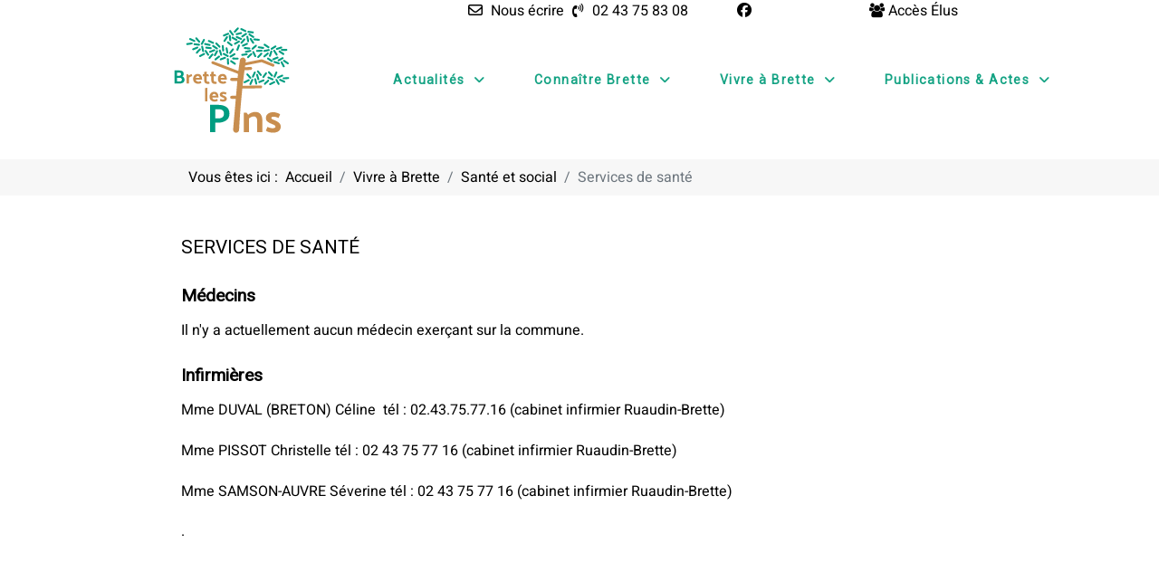

--- FILE ---
content_type: text/html; charset=utf-8
request_url: https://brettelespins.fr/vivre-a-brette-m/sante-et-social/services-de-sante.html
body_size: 17710
content:
<!DOCTYPE html>
<html lang="fr-FR" dir="ltr">
        
<head>
    
            <meta name="viewport" content="width=device-width, initial-scale=1.0">
        <meta http-equiv="X-UA-Compatible" content="IE=edge" />
        

        
            
         <meta charset="utf-8">
	<meta name="author" content="Didier Blin - WebMaine">
	<meta name="description" content="Site de la commune de Brette les Pins (72250)">
	<title>Services de santé - Brette les Pins</title>    <link rel="preconnect" href="https://www.brettelespins.fr/">
    <link rel="dns-prefetch" href="https://www.brettelespins.fr/">
    <link rel="preconnect" href="https://fonts.gstatic.com">
    <link rel="preconnect" href="https://fonts.googleapis.com">
    <link rel="preconnect" href="https://ajax.googleapis.com">
	<link href="/templates/rt_orion/favicon.ico" rel="icon" type="image/vnd.microsoft.icon">

    <link href="/media/plg_system_jcemediabox/css/jcemediabox.min.css?7d30aa8b30a57b85d658fcd54426884a" rel="stylesheet">
	<link href="/media/gantry5/engines/nucleus/css-compiled/nucleus.css" rel="stylesheet">
	<link href="/templates/rt_orion/custom/css-compiled/orion_12.css" rel="stylesheet">
	<link href="/media/gantry5/engines/nucleus/css-compiled/bootstrap5.css" rel="stylesheet">
	<link href="/media/system/css/joomla-fontawesome.min.css" rel="stylesheet">
	<link href="/media/plg_system_debug/css/debug.css" rel="stylesheet">
	<link href="/media/gantry5/assets/css/font-awesome.min.css" rel="stylesheet">
	<link href="/templates/rt_orion/custom/css-compiled/orion-joomla_12.css" rel="stylesheet">
	<link href="/templates/rt_orion/custom/css-compiled/custom_12.css" rel="stylesheet">
	<link href="/plugins/system/cookiespolicynotificationbar/assets/css/cpnb-style.min.css" rel="stylesheet" media="all">
	<style>

/* BEGIN: Cookies Policy Notification Bar - J! system plugin (Powered by: Web357.com) */
.cpnb-outer { border-color: rgba(32, 34, 38, 1); }
.cpnb-outer.cpnb-div-position-top { border-bottom-width: 1px; }
.cpnb-outer.cpnb-div-position-bottom { border-top-width: 1px; }
.cpnb-outer.cpnb-div-position-top-left, .cpnb-outer.cpnb-div-position-top-right, .cpnb-outer.cpnb-div-position-bottom-left, .cpnb-outer.cpnb-div-position-bottom-right { border-width: 1px; }
.cpnb-message { color: #f1f1f3; }
.cpnb-message a { color: #ffffff }
.cpnb-button, .cpnb-button-ok, .cpnb-m-enableAllButton { -webkit-border-radius: 4px; -moz-border-radius: 4px; border-radius: 4px; font-size: 12px; color: #ffffff; background-color: rgba(59, 137, 199, 1); }
.cpnb-button:hover, .cpnb-button:focus, .cpnb-button-ok:hover, .cpnb-button-ok:focus, .cpnb-m-enableAllButton:hover, .cpnb-m-enableAllButton:focus { color: #ffffff; background-color: rgba(49, 118, 175, 1); }
.cpnb-button-decline, .cpnb-button-delete, .cpnb-button-decline-modal, .cpnb-m-DeclineAllButton { color: #ffffff; background-color: rgba(119, 31, 31, 1); }
.cpnb-button-decline:hover, .cpnb-button-decline:focus, .cpnb-button-delete:hover, .cpnb-button-delete:focus, .cpnb-button-decline-modal:hover, .cpnb-button-decline-modal:focus, .cpnb-m-DeclineAllButton:hover, .cpnb-m-DeclineAllButton:focus { color: #ffffff; background-color: rgba(175, 38, 20, 1); }
.cpnb-button-cancel, .cpnb-button-reload, .cpnb-button-cancel-modal { color: #ffffff; background-color: rgba(90, 90, 90, 1); }
.cpnb-button-cancel:hover, .cpnb-button-cancel:focus, .cpnb-button-reload:hover, .cpnb-button-reload:focus, .cpnb-button-cancel-modal:hover, .cpnb-button-cancel-modal:focus { color: #ffffff; background-color: rgba(54, 54, 54, 1); }
.cpnb-button-settings, .cpnb-button-settings-modal { color: #ffffff; background-color: rgba(90, 90, 90, 1); }
.cpnb-button-settings:hover, .cpnb-button-settings:focus, .cpnb-button-settings-modal:hover, .cpnb-button-settings-modal:focus { color: #ffffff; background-color: rgba(54, 54, 54, 1); }
.cpnb-button-more-default, .cpnb-button-more-modal { color: #ffffff; background-color: rgba(123, 138, 139, 1); }
.cpnb-button-more-default:hover, .cpnb-button-more-modal:hover, .cpnb-button-more-default:focus, .cpnb-button-more-modal:focus { color: #ffffff; background-color: rgba(105, 118, 119, 1); }
.cpnb-m-SaveChangesButton { color: #ffffff; background-color: rgba(133, 199, 136, 1); }
.cpnb-m-SaveChangesButton:hover, .cpnb-m-SaveChangesButton:focus { color: #ffffff; background-color: rgba(96, 153, 100, 1); }
@media only screen and (max-width: 600px) {
.cpnb-left-menu-toggle::after, .cpnb-left-menu-toggle-button {
content: "Catégories";
}
}
/* END: Cookies Policy Notification Bar - J! system plugin (Powered by: Web357.com) */
</style>

    <script type="application/json" class="joomla-script-options new">{"system.paths":{"root":"","rootFull":"https:\/\/www.brettelespins.fr\/","base":"","baseFull":"https:\/\/www.brettelespins.fr\/"},"csrf.token":"e64451626d5f1dbee3206a9aaca2204f"}</script>
	<script src="/media/system/js/core.min.js?a3d8f8"></script>
	<script src="/media/vendor/jquery/js/jquery.min.js?3.7.1"></script>
	<script src="/media/legacy/js/jquery-noconflict.min.js?504da4"></script>
	<script src="/media/plg_system_jcemediabox/js/jcemediabox.min.js?7d30aa8b30a57b85d658fcd54426884a"></script>
	<script src="https://code.jquery.com/ui/1.11.4/jquery-ui.min.js"></script>
	<script src="/plugins/system/cookiespolicynotificationbar/assets/js/cookies-policy-notification-bar.min.js"></script>
	<script type="application/ld+json">{"@context":"https://schema.org","@type":"BreadcrumbList","@id":"https://www.brettelespins.fr/#/schema/BreadcrumbList/131","itemListElement":[{"@type":"ListItem","position":1,"item":{"@id":"https://brettelespins.fr/","name":"Accueil"}},{"@type":"ListItem","position":2,"item":{"@id":"https://brettelespins.fr/vivre-a-brette-m.html","name":"Vivre à Brette"}},{"@type":"ListItem","position":3,"item":{"@id":"https://brettelespins.fr/vivre-a-brette-m/sante-et-social/services-de-sante.html","name":"Services de santé"}}]}</script>
	<script type="application/ld+json">{"@context":"https://schema.org","@graph":[{"@type":"Organization","@id":"https://www.brettelespins.fr/#/schema/Organization/base","name":"Brette les Pins","url":"https://www.brettelespins.fr/"},{"@type":"WebSite","@id":"https://www.brettelespins.fr/#/schema/WebSite/base","url":"https://www.brettelespins.fr/","name":"Brette les Pins","publisher":{"@id":"https://www.brettelespins.fr/#/schema/Organization/base"}},{"@type":"WebPage","@id":"https://www.brettelespins.fr/#/schema/WebPage/base","url":"https://brettelespins.fr/vivre-a-brette-m/sante-et-social/services-de-sante.html","name":"Services de santé - Brette les Pins","description":"Site de la commune de Brette les Pins (72250)","isPartOf":{"@id":"https://www.brettelespins.fr/#/schema/WebSite/base"},"about":{"@id":"https://www.brettelespins.fr/#/schema/Organization/base"},"inLanguage":"fr-FR","breadcrumb":{"@id":"https://www.brettelespins.fr/#/schema/BreadcrumbList/131"}},{"@type":"Article","@id":"https://www.brettelespins.fr/#/schema/com_content/article/256","name":"Services de santé","headline":"Services de santé","inLanguage":"fr-FR","isPartOf":{"@id":"https://www.brettelespins.fr/#/schema/WebPage/base"}}]}</script>
	<script>jQuery(document).ready(function(){WfMediabox.init({"base":"\/","theme":"standard","width":"","height":"","lightbox":0,"shadowbox":0,"icons":1,"overlay":1,"overlay_opacity":0,"overlay_color":"","transition_speed":500,"close":2,"labels":{"close":"Fermer","next":"Suivant","previous":"Pr\u00e9c\u00e9dent","cancel":"Annuler","numbers":"{{numbers}}","numbers_count":"{{current}} sur {{total}}","download":"T\u00e9l\u00e9charger"},"swipe":true,"expand_on_click":true});});</script>
	<script>

// BEGIN: Cookies Policy Notification Bar - J! system plugin (Powered by: Web357.com)
var cpnb_config = {"w357_joomla_caching":0,"w357_position":"bottom-right","w357_show_close_x_icon":"1","w357_hide_after_time":"yes","w357_duration":"60","w357_animate_duration":"1000","w357_limit":"0","w357_message":"Nous utilisons les cookies pour améliorer votre expérience sur notre site Web. En parcourant ce site, vous acceptez notre utilisation des cookies.","w357_display_ok_btn":"1","w357_buttonText":"Ok, j\u0027ai compris !","w357_display_decline_btn":"1","w357_buttonDeclineText":"Je refuse","w357_display_cancel_btn":"0","w357_buttonCancelText":"Annuler","w357_display_settings_btn":0,"w357_buttonSettingsText":"Paramètres","w357_buttonMoreText":"Plus d\u0027infos","w357_buttonMoreLink":"\/politique-de-confidentialite.html","w357_display_more_info_btn":"1","w357_fontColor":"#f1f1f3","w357_linkColor":"#ffffff","w357_fontSize":"12px","w357_backgroundColor":"rgba(50, 58, 69, 1)","w357_borderWidth":"1","w357_body_cover":"1","w357_overlay_state":"0","w357_overlay_color":"rgba(10, 10, 10, 0.3)","w357_height":"auto","w357_cookie_name":"cookiesDirective","w357_link_target":"_self","w357_popup_width":"800","w357_popup_height":"600","w357_customText":"\u003Ch1\u003ECookies Policy\u003C\/h1\u003E\r\n\u003Chr \/\u003E\r\n\u003Ch3\u003EGeneral Use\u003C\/h3\u003E\r\n\u003Cp\u003EWe use cookies, tracking pixels and related technologies on our website. Cookies are small data files that are served by our platform and stored on your device. Our site uses cookies dropped by us or third parties for a variety of purposes including to operate and personalize the website. Also, cookies may also be used to track how you use the site to target ads to you on other websites.\u003C\/p\u003E\r\n\u003Ch3\u003EThird Parties\u003C\/h3\u003E\r\n\u003Cp\u003EOur website employs the use the various third-party services. Through the use of our website, these services may place anonymous cookies on the Visitor\u0027s browser and may send their own cookies to the Visitor\u0027s cookie file. Some of these services include but are not limited to: Google, Facebook, Twitter, Adroll, MailChimp, Sucuri, Intercom and other social networks, advertising agencies, security firewalls, analytics companies and service providers. These services may also collect and use anonymous identifiers such as IP Address, HTTP Referrer, Unique Device Identifier and other non-personally identifiable information and server logs.\u003C\/p\u003E\r\n\u003Chr \/\u003E","w357_more_info_btn_type":"menu_item","w357_blockCookies":"1","w357_autoAcceptAfterScrolling":"0","w357_numOfScrolledPixelsBeforeAutoAccept":"300","w357_reloadPageAfterAccept":"0","w357_enableConfirmationAlerts":"0","w357_enableConfirmationAlertsForAcceptBtn":0,"w357_enableConfirmationAlertsForDeclineBtn":0,"w357_enableConfirmationAlertsForDeleteBtn":0,"w357_confirm_allow_msg":"L\\\u0026#039;exécution de cette action activera tous les cookies définis par ce site web. Êtes-vous sûr de vouloir activer tous les cookies de ce site web ?","w357_confirm_delete_msg":"L\\\u0026#039;exécution de cette action supprimera tous les cookies définis par ce site web. Êtes-vous sûr de vouloir désactiver et supprimer tous les cookies de votre navigateur ?","w357_show_in_iframes":"0","w357_shortcode_is_enabled_on_this_page":0,"w357_base_url":"https:\/\/www.brettelespins.fr\/","w357_base_ajax_url":"https:\/\/www.brettelespins.fr\/","w357_current_url":"https:\/\/brettelespins.fr\/vivre-a-brette-m\/sante-et-social\/services-de-sante.html","w357_always_display":"0","w357_show_notification_bar":true,"w357_expiration_cookieSettings":"365","w357_expiration_cookieAccept":"365","w357_expiration_cookieDecline":"180","w357_expiration_cookieCancel":"3","w357_accept_button_class_notification_bar":"cpnb-accept-btn","w357_decline_button_class_notification_bar":"cpnb-decline-btn","w357_cancel_button_class_notification_bar":"cpnb-cancel-btn","w357_settings_button_class_notification_bar":"cpnb-settings-btn","w357_moreinfo_button_class_notification_bar":"cpnb-moreinfo-btn","w357_accept_button_class_notification_bar_modal_window":"cpnb-accept-btn-m","w357_decline_button_class_notification_bar_modal_window":"cpnb-decline-btn-m","w357_save_button_class_notification_bar_modal_window":"cpnb-save-btn-m","w357_buttons_ordering":"[\u0022ok\u0022,\u0022decline\u0022,\u0022cancel\u0022,\u0022settings\u0022,\u0022moreinfo\u0022]"};
// END: Cookies Policy Notification Bar - J! system plugin (Powered by: Web357.com)
</script>
	<script>

// BEGIN: Cookies Policy Notification Bar - J! system plugin (Powered by: Web357.com)
var cpnb_cookiesCategories = {"cookie_categories_group0":{"cookie_category_id":"required-cookies","cookie_category_name":"Required Cookies","cookie_category_description":"The Required or Functional cookies relate to the functionality of our websites and allow us to improve the service we offer to you through our websites, for example by allowing you to carry information across pages of our website to avoid you having to re-enter information, or by recognizing your preferences when you return to our website.","cookie_category_checked_by_default":"2","cookie_category_status":"1"},"cookie_categories_group1":{"cookie_category_id":"analytical-cookies","cookie_category_name":"Analytical Cookies","cookie_category_description":"Analytical cookies allow us to recognize and to count the number of visitors to our website, to see how visitors move around the website when they are using it and to record which content viewers view and are interested in. This helps us to determine how frequently particular pages and advertisements are visited and to determine the most popular areas of our website. This helps us to improve the service which we offer to you by helping us make sure our users are finding the information they are looking for, by providing anonymized demographic data to third parties in order to target advertising more appropriately to you, and by tracking the success of advertising campaigns on our website.","cookie_category_checked_by_default":"1","cookie_category_status":"1"},"cookie_categories_group2":{"cookie_category_id":"social-media-cookies","cookie_category_name":"Social Media","cookie_category_description":"These cookies allow you to share Website content with social media platforms (e.g., Facebook, Twitter, Instagram). We have no control over these cookies as they are set by the social media platforms themselves.","cookie_category_checked_by_default":"1","cookie_category_status":"1"},"cookie_categories_group3":{"cookie_category_id":"targeted-advertising-cookies","cookie_category_name":"Targeted Advertising Cookies","cookie_category_description":"Advertising and targeting cookies are used to deliver advertisements more relevant to you, but can also limit the number of times you see an advertisement and be used to chart the effectiveness of an ad campaign by tracking users’ clicks. They can also provide security in transactions. They are usually placed by third-party advertising networks with a website operator’s permission but can be placed by the operator themselves. They can remember that you have visited a website, and this information can be shared with other organizations, including other advertisers. They cannot determine who you are though, as the data collected is never linked to your profile. ","cookie_category_checked_by_default":"1","cookie_category_status":"1"}};
// END: Cookies Policy Notification Bar - J! system plugin (Powered by: Web357.com)
</script>
	<script>

// BEGIN: Cookies Policy Notification Bar - J! system plugin (Powered by: Web357.com)
var cpnb_manager = {"w357_m_modalState":"0","w357_m_floatButtonState":"1","w357_m_floatButtonPosition":"bottom_left","w357_m_HashLink":"cookies","w357_m_modal_menuItemSelectedBgColor":"rgba(200, 200, 200, 1)","w357_m_saveChangesButtonColorAfterChange":"rgba(13, 92, 45, 1)","w357_m_floatButtonIconSrc":"https:\/\/www.brettelespins.fr\/media\/plg_system_cookiespolicynotificationbar\/icons\/cpnb-cookies-manager-icon-1-64x64.png","w357_m_FloatButtonIconType":"image","w357_m_FloatButtonIconFontAwesomeName":"fas fa-cookie-bite","w357_m_FloatButtonIconFontAwesomeSize":"fa-lg","w357_m_FloatButtonIconFontAwesomeColor":"rgba(61, 47, 44, 0.84)","w357_m_FloatButtonIconUikitName":"cog","w357_m_FloatButtonIconUikitSize":"1","w357_m_FloatButtonIconUikitColor":"rgba(61, 47, 44, 0.84)","w357_m_floatButtonText":"Gestionnaire de cookies","w357_m_modalHeadingText":"Paramètres avances des cookies","w357_m_checkboxText":"Activé","w357_m_lockedText":"(Verrouillé)","w357_m_EnableAllButtonText":"Autoriser tous les cookies","w357_m_DeclineAllButtonText":"Refuser tous les cookies","w357_m_SaveChangesButtonText":"Enregistrer les paramètres","w357_m_confirmationAlertRequiredCookies":"Ces cookies sont strictement nécessaires pour ce site web. Vous ne pouvez pas désactiver cette catégorie de cookies. Merci de votre compréhension !"};
// END: Cookies Policy Notification Bar - J! system plugin (Powered by: Web357.com)
</script>
	<script type="application/ld+json">{"@context":"http:\/\/schema.org","@type":"Organization","name":"Brette les Pins","url":"https:\/\/www.brettelespins.fr\/"}</script>

    
                    <script id="mcjs">!function(c,h,i,m,p){m=c.createElement(h),p=c.getElementsByTagName(h)[0],m.async=1,m.src=i,p.parentNode.insertBefore(m,p)}(document,"script","https://chimpstatic.com/mcjs-connected/js/users/5177c569cb5ee2f5f68c01ebb/e054bfada2d69617a3cf72efb.js");</script>
            

<!-- BEGIN: Google Analytics -->
<script>console.log("Google analytics javascript code goes here...")</script>
<!-- END: Google Analytics -->

<!-- BEGIN: Facebook -->
<script>console.log("Facebook javascript code goes here...")</script>
<!-- END: Facebook -->
</head>

    <body class="gantry site com_content view-article no-layout no-task dir-ltr item5 itemid-1263 outline-12 g-offcanvas-left g-default g-style-preset3">
        
                    

        <div id="g-offcanvas"  data-g-offcanvas-swipe="0" data-g-offcanvas-css3="1">
                        <div class="g-grid">                        

        <div class="g-block size-100">
             <div id="mobile-menu-2576-particle" class="g-content g-particle">            <div id="g-mobilemenu-container" data-g-menu-breakpoint="51rem"></div>
            </div>
        </div>
            </div>
    </div>
        <div id="g-page-surround">
            <div class="g-offcanvas-hide g-offcanvas-toggle" role="navigation" data-offcanvas-toggle aria-controls="g-offcanvas" aria-expanded="false"><i class="fa fa-fw fa-bars"></i></div>                        

                
                                
    
    
                <section id="g-container-top" class="g-wrapper no-background-image">
                            <div class="g-grid">                        

        <div class="g-block size-100">
             <section id="g-top">
                                        <div class="g-grid">                        

        <div class="g-block size-100">
             <div class="g-system-messages">
                                            <div id="system-message-container">
    </div>

            
    </div>
        </div>
            </div>
            
    </section>
        </div>
            </div>
                    <div class="g-grid">                        

        <div class="g-block size-100 nomarginall nopaddingall">
             <section id="g-navigation">
                                        <div class="g-grid">                        

        <div class="g-block size-40">
             <div class="spacer"></div>
        </div>
                    

        <div class="g-block size-20 contactup">
             <div id="social-9342-particle" class="g-content g-particle">            <div class="g-social ">
                <div class="g-social-items">
                            <a target="_self" href="/connaitre-brette/la-commune/nous-contacter.html" title="Nous écrire" aria-label="Nous écrire">
                    <span class="fa fa-envelope-o"></span>                    <span class="g-social-text">Nous écrire</span>                </a>
                            <a target="_self" href="tel:+33243758308" title="02 43 75 83 08" aria-label="02 43 75 83 08">
                    <span class="fa fa-volume-control-phone"></span>                    <span class="g-social-text">02 43 75 83 08</span>                </a>
                    </div>
    </div>
            </div>
        </div>
                    

        <div class="g-block size-5 align-right">
             <div id="social-7974-particle" class="g-content g-particle">            <div class="g-social ">
                <div class="g-social-items">
                            <a target="_blank" href="https://www.facebook.com/BrettelesPinsOfficiel/" title="" aria-label="">
                    <span class="fa fa-facebook fa-fw"></span>                    <span class="g-social-text"></span>                </a>
                    </div>
    </div>
            </div>
        </div>
                    

        <div class="g-block size-10">
             <div class="spacer"></div>
        </div>
                    

        <div class="g-block size-5">
             <div id="social-5396-particle" class="g-content g-particle">            <div class="g-social ">
                <div class="g-social-items">
                            <a target="_self" href="/acces-elus.html" title="Accès Élus" aria-label="Accès Élus">
                    <span class="fa fa-users"></span>                    <span class="g-social-text">Accès Élus</span>                </a>
                    </div>
    </div>
            </div>
        </div>
                    

        <div class="g-block size-20">
             <div class="spacer"></div>
        </div>
            </div>
                            <div class="g-grid">                        

        <div class="g-block size-15">
             <div class="spacer"></div>
        </div>
                    

        <div class="g-block size-10">
             <div id="logo-3453-particle" class="g-content g-particle">            <a href="/" class="g-logo" target="_self" title="Brette les Pins" rel="home">
		
												<img src="/images/identite/brette-svg.svg" alt=""/>
											
			
						</a>
            </div>
        </div>
                    

        <div class="g-block size-75 center hidden-phone">
             <div id="menu-2872-particle" class="g-content g-particle">            <nav class="g-main-nav" data-g-hover-expand="true">
        <ul class="g-toplevel">
                                                                                                                
        
                
        
                
        
        <li class="g-menu-item g-menu-item-type-component g-menu-item-413 g-parent g-standard g-menu-item-link-parent ">
                            <a class="g-menu-item-container menu-item1" href="/" title="Commune de Brette les pins (72250)">
                                                                <span class="g-menu-item-content">
                                    <span class="g-menu-item-title">Actualités</span>
            
                    </span>
                    <span class="g-menu-parent-indicator" data-g-menuparent=""></span>                            </a>
                                                                            <ul class="g-dropdown g-inactive g-fade g-dropdown-right">
            <li class="g-dropdown-column">
                        <div class="g-grid">
                        <div class="g-block size-100">
            <ul class="g-sublevel">
                <li class="g-level-1 g-go-back">
                    <a class="g-menu-item-container" href="#" data-g-menuparent=""><span>Back</span></a>
                </li>
                                                                                                                    
        
                
        
                
        
        <li class="g-menu-item g-menu-item-type-component g-menu-item-74  ">
                            <a class="g-menu-item-container" href="/accueil/toutes-les-actualites.html">
                                                                <span class="g-menu-item-content">
                                    <span class="g-menu-item-title">Toutes les actualités</span>
            
                    </span>
                                                </a>
                                </li>
    
    
            </ul>
        </div>
            </div>

            </li>
        </ul>
            </li>
    
                                                                                                
        
                
        
                
        
        <li class="g-menu-item g-menu-item-type-separator g-menu-item-1047 g-parent g-standard  ">
                            <div class="g-menu-item-container" data-g-menuparent="">                                                                            <span class="g-separator g-menu-item-content">            <span class="g-menu-item-title">Connaître Brette</span>
            </span>
                                        <span class="g-menu-parent-indicator"></span>                            </div>                                                                <ul class="g-dropdown g-inactive g-fade g-dropdown-right">
            <li class="g-dropdown-column">
                        <div class="g-grid">
                        <div class="g-block size-100">
            <ul class="g-sublevel">
                <li class="g-level-1 g-go-back">
                    <a class="g-menu-item-container" href="#" data-g-menuparent=""><span>Back</span></a>
                </li>
                                                                                                                    
        
                
        
                
        
        <li class="g-menu-item g-menu-item-type-alias g-menu-item-6 g-parent g-menu-item-link-parent ">
                            <a class="g-menu-item-container menu-item2" href="/connaitre-brette/le-territoire/situation-geographique.html">
                                                                <span class="g-menu-item-content">
                                    <span class="g-menu-item-title">Le Territoire</span>
            
                    </span>
                    <span class="g-menu-parent-indicator" data-g-menuparent=""></span>                            </a>
                                                                            <ul class="g-dropdown g-inactive g-fade g-dropdown-right">
            <li class="g-dropdown-column">
                        <div class="g-grid">
                        <div class="g-block size-100">
            <ul class="g-sublevel">
                <li class="g-level-2 g-go-back">
                    <a class="g-menu-item-container" href="#" data-g-menuparent=""><span>Back</span></a>
                </li>
                                                                                                                    
        
                
        
                
        
        <li class="g-menu-item g-menu-item-type-component g-menu-item-9  ">
                            <a class="g-menu-item-container" href="/connaitre-brette/le-territoire/carte-didentite.html">
                                                                <span class="g-menu-item-content">
                                    <span class="g-menu-item-title">Carte d&#039;identité</span>
            
                    </span>
                                                </a>
                                </li>
    
                                                                                                
        
                
        
                
        
        <li class="g-menu-item g-menu-item-type-component g-menu-item-8  ">
                            <a class="g-menu-item-container" href="/connaitre-brette/le-territoire/situation-geographique.html">
                                                                <span class="g-menu-item-content">
                                    <span class="g-menu-item-title">Situation Géographique</span>
            
                    </span>
                                                </a>
                                </li>
    
                                                                                                
        
                
        
                
        
        <li class="g-menu-item g-menu-item-type-separator g-menu-item-10  ">
                            <div class="g-menu-item-container" data-g-menuparent="">                                                                            <span class="g-separator g-menu-item-content">            <span class="g-menu-item-title">Plans</span>
            </span>
                                                                    </div>                    </li>
    
                                                                                                
        
                
        
                
        
        <li class="g-menu-item g-menu-item-type-component g-menu-item-230  ">
                            <a class="g-menu-item-container" href="/connaitre-brette/le-territoire/un-tout-petit-peu-dhistoire.html">
                                                                <span class="g-menu-item-content">
                                    <span class="g-menu-item-title">Un tout petit peu d&#039;histoire</span>
            
                    </span>
                                                </a>
                                </li>
    
                                                                                                
        
                
        
                
        
        <li class="g-menu-item g-menu-item-type-component g-menu-item-48  ">
                            <a class="g-menu-item-container" href="/connaitre-brette/le-territoire/patrimoine-historique.html">
                                                                <span class="g-menu-item-content">
                                    <span class="g-menu-item-title">Patrimoine historique</span>
            
                    </span>
                                                </a>
                                </li>
    
                                                                                                
        
                
        
                
        
        <li class="g-menu-item g-menu-item-type-component g-menu-item-22  ">
                            <a class="g-menu-item-container" href="/connaitre-brette/le-territoire/brette-les-pins-dans-la-cdc.html">
                                                                <span class="g-menu-item-content">
                                    <span class="g-menu-item-title">Brette les Pins dans La C.D.C</span>
            
                    </span>
                                                </a>
                                </li>
    
    
            </ul>
        </div>
            </div>

            </li>
        </ul>
            </li>
    
                                                                                                
        
                
        
                
        
        <li class="g-menu-item g-menu-item-type-alias g-menu-item-7 g-parent g-menu-item-link-parent ">
                            <a class="g-menu-item-container menu-item3" href="/connaitre-brette/la-commune/le-conseil-municipal.html">
                                                                <span class="g-menu-item-content">
                                    <span class="g-menu-item-title">La Commune</span>
            
                    </span>
                    <span class="g-menu-parent-indicator" data-g-menuparent=""></span>                            </a>
                                                                            <ul class="g-dropdown g-inactive g-fade g-dropdown-right">
            <li class="g-dropdown-column">
                        <div class="g-grid">
                        <div class="g-block size-100">
            <ul class="g-sublevel">
                <li class="g-level-2 g-go-back">
                    <a class="g-menu-item-container" href="#" data-g-menuparent=""><span>Back</span></a>
                </li>
                                                                                                                    
        
                
        
                
        
        <li class="g-menu-item g-menu-item-type-component g-menu-item-13  ">
                            <a class="g-menu-item-container" href="/connaitre-brette/la-commune/le-conseil-municipal.html">
                                                                <span class="g-menu-item-content">
                                    <span class="g-menu-item-title">Le Conseil Municipal</span>
            
                    </span>
                                                </a>
                                </li>
    
                                                                                                
        
                
        
                
        
        <li class="g-menu-item g-menu-item-type-component g-menu-item-15  ">
                            <a class="g-menu-item-container" href="/connaitre-brette/la-commune/le-centre-communal-d-action-sociale.html">
                                                                <span class="g-menu-item-content">
                                    <span class="g-menu-item-title">Le Centre Communal d Action Sociale</span>
            
                    </span>
                                                </a>
                                </li>
    
                                                                                                
        
                
        
                
        
        <li class="g-menu-item g-menu-item-type-alias g-menu-item-19  ">
                            <a class="g-menu-item-container menu-item4" href="/connaitre-brette/la-commune/les-services-municipaux/organigramme-des-services.html">
                                                                <span class="g-menu-item-content">
                                    <span class="g-menu-item-title">Les Services Municipaux</span>
            
                    </span>
                                                </a>
                                </li>
    
                                                                                                
        
                
        
                
        
        <li class="g-menu-item g-menu-item-type-component g-menu-item-11  ">
                            <a class="g-menu-item-container" href="/connaitre-brette/la-commune/equipements-municipaux.html">
                                                                <span class="g-menu-item-content">
                                    <span class="g-menu-item-title">Equipements Municipaux</span>
            
                    </span>
                                                </a>
                                </li>
    
                                                                                                
        
                
        
                
        
        <li class="g-menu-item g-menu-item-type-component g-menu-item-573  ">
                            <a class="g-menu-item-container" href="/connaitre-brette/la-commune/nous-contacter.html">
                                                                <span class="g-menu-item-content">
                                    <span class="g-menu-item-title">Nous contacter</span>
            
                    </span>
                                                </a>
                                </li>
    
    
            </ul>
        </div>
            </div>

            </li>
        </ul>
            </li>
    
    
            </ul>
        </div>
            </div>

            </li>
        </ul>
            </li>
    
                                                                                                
        
                
        
                
        
        <li class="g-menu-item g-menu-item-type-component g-menu-item-1048 g-parent g-standard g-menu-item-link-parent ">
                            <a class="g-menu-item-container" href="/vivre-a-brette.html">
                                                                <span class="g-menu-item-content">
                                    <span class="g-menu-item-title">Vivre à Brette</span>
            
                    </span>
                    <span class="g-menu-parent-indicator" data-g-menuparent=""></span>                            </a>
                                                                            <ul class="g-dropdown g-inactive g-fade g-dropdown-right">
            <li class="g-dropdown-column">
                        <div class="g-grid">
                        <div class="g-block size-100">
            <ul class="g-sublevel">
                <li class="g-level-1 g-go-back">
                    <a class="g-menu-item-container" href="#" data-g-menuparent=""><span>Back</span></a>
                </li>
                                                                                                                    
        
                
        
                
        
        <li class="g-menu-item g-menu-item-type-separator g-menu-item-1121 g-parent  ">
                            <div class="g-menu-item-container" data-g-menuparent="">                                                                            <span class="g-separator g-menu-item-content">            <span class="g-menu-item-title">Services et démarches</span>
            </span>
                                        <span class="g-menu-parent-indicator"></span>                            </div>                                                                <ul class="g-dropdown g-inactive g-fade g-dropdown-right">
            <li class="g-dropdown-column">
                        <div class="g-grid">
                        <div class="g-block size-100">
            <ul class="g-sublevel">
                <li class="g-level-2 g-go-back">
                    <a class="g-menu-item-container" href="#" data-g-menuparent=""><span>Back</span></a>
                </li>
                                                                                                                    
        
                
        
                
        
        <li class="g-menu-item g-menu-item-type-component g-menu-item-62  ">
                            <a class="g-menu-item-container" href="/vivre-a-brette/services-et-demarches/horaires-des-services.html">
                                                                <span class="g-menu-item-content">
                                    <span class="g-menu-item-title">Horaires des services</span>
            
                    </span>
                                                </a>
                                </li>
    
                                                                                                
        
                
        
                
        
        <li class="g-menu-item g-menu-item-type-component g-menu-item-110  ">
                            <a class="g-menu-item-container" href="/vivre-a-brette/services-et-demarches/nouvel-habitant.html">
                                                                <span class="g-menu-item-content">
                                    <span class="g-menu-item-title">Nouvel habitant</span>
            
                    </span>
                                                </a>
                                </li>
    
                                                                                                
        
                
        
                
        
        <li class="g-menu-item g-menu-item-type-component g-menu-item-25  ">
                            <a class="g-menu-item-container" href="/vivre-a-brette/services-et-demarches/demarches-administratives.html">
                                                                <span class="g-menu-item-content">
                                    <span class="g-menu-item-title">Démarches administratives</span>
            
                    </span>
                                                </a>
                                </li>
    
                                                                                                
        
                
        
                
        
        <li class="g-menu-item g-menu-item-type-component g-menu-item-1827  ">
                            <a class="g-menu-item-container" href="/vivre-a-brette/services-et-demarches/aides-de-l-etat.html">
                                                                <span class="g-menu-item-content">
                                    <span class="g-menu-item-title">Aides de l&#039;Etat</span>
            
                    </span>
                                                </a>
                                </li>
    
                                                                                                
        
                
        
                
        
        <li class="g-menu-item g-menu-item-type-component g-menu-item-38  ">
                            <a class="g-menu-item-container" href="/vivre-a-brette/services-et-demarches/location-des-salles.html">
                                                                <span class="g-menu-item-content">
                                    <span class="g-menu-item-title">Location des salles</span>
            
                    </span>
                                                </a>
                                </li>
    
                                                                                                
        
                
        
                
        
        <li class="g-menu-item g-menu-item-type-component g-menu-item-83  ">
                            <a class="g-menu-item-container" href="/vivre-a-brette/services-et-demarches/location-de-gites.html">
                                                                <span class="g-menu-item-content">
                                    <span class="g-menu-item-title">Location de gites</span>
            
                    </span>
                                                </a>
                                </li>
    
                                                                                                
        
                
        
                
        
        <li class="g-menu-item g-menu-item-type-component g-menu-item-555  ">
                            <a class="g-menu-item-container" href="/vivre-a-brette/services-et-demarches/autopartage-mouv-ngo.html">
                                                                <span class="g-menu-item-content">
                                    <span class="g-menu-item-title">Autopartage Mouv&#039;ngo</span>
            
                    </span>
                                                </a>
                                </li>
    
                                                                                                
        
                
        
                
        
        <li class="g-menu-item g-menu-item-type-component g-menu-item-2270  ">
                            <a class="g-menu-item-container" href="/vivre-a-brette/services-et-demarches/transport-illygo.html">
                                                                <span class="g-menu-item-content">
                                    <span class="g-menu-item-title">Transport Illygo</span>
            
                    </span>
                                                </a>
                                </li>
    
                                                                                                
        
                
        
                
        
        <li class="g-menu-item g-menu-item-type-component g-menu-item-548  ">
                            <a class="g-menu-item-container" href="/vivre-a-brette/services-et-demarches/smiden-cybercentres.html">
                                                                <span class="g-menu-item-content">
                                    <span class="g-menu-item-title">SMIDEN-Cybercentres</span>
            
                    </span>
                                                </a>
                                </li>
    
                                                                                                
        
                
        
                
        
        <li class="g-menu-item g-menu-item-type-component g-menu-item-147  ">
                            <a class="g-menu-item-container" href="/vivre-a-brette/services-et-demarches/cimetiere.html">
                                                                <span class="g-menu-item-content">
                                    <span class="g-menu-item-title">Cimetière</span>
            
                    </span>
                                                </a>
                                </li>
    
                                                                                                
        
                
        
                
        
        <li class="g-menu-item g-menu-item-type-component g-menu-item-1404  ">
                            <a class="g-menu-item-container" href="/vivre-a-brette/services-et-demarches/espace-france-services.html">
                                                                <span class="g-menu-item-content">
                                    <span class="g-menu-item-title">Espace France Services</span>
            
                    </span>
                                                </a>
                                </li>
    
    
            </ul>
        </div>
            </div>

            </li>
        </ul>
            </li>
    
                                                                                                
        
                
        
                
        
        <li class="g-menu-item g-menu-item-type-separator g-menu-item-1122 g-parent  ">
                            <div class="g-menu-item-container" data-g-menuparent="">                                                                            <span class="g-separator g-menu-item-content">            <span class="g-menu-item-title">Environnement</span>
            </span>
                                        <span class="g-menu-parent-indicator"></span>                            </div>                                                                <ul class="g-dropdown g-inactive g-fade g-dropdown-right">
            <li class="g-dropdown-column">
                        <div class="g-grid">
                        <div class="g-block size-100">
            <ul class="g-sublevel">
                <li class="g-level-2 g-go-back">
                    <a class="g-menu-item-container" href="#" data-g-menuparent=""><span>Back</span></a>
                </li>
                                                                                                                    
        
                
        
                
        
        <li class="g-menu-item g-menu-item-type-component g-menu-item-57  ">
                            <a class="g-menu-item-container" href="/vivre-a-brette/environnement/horaires-des-dechetteries.html">
                                                                <span class="g-menu-item-content">
                                    <span class="g-menu-item-title">Horaires des déchetteries</span>
            
                    </span>
                                                </a>
                                </li>
    
                                                                                                
        
                
        
                
        
        <li class="g-menu-item g-menu-item-type-component g-menu-item-463  ">
                            <a class="g-menu-item-container" href="/vivre-a-brette/environnement/syndicat-d-eau.html">
                                                                <span class="g-menu-item-content">
                                    <span class="g-menu-item-title">Syndicat d&#039;eau</span>
            
                    </span>
                                                </a>
                                </li>
    
                                                                                                
        
                
        
                
        
        <li class="g-menu-item g-menu-item-type-component g-menu-item-789  ">
                            <a class="g-menu-item-container" href="/vivre-a-brette/environnement/reseau-public-de-collecte.html">
                                                                <span class="g-menu-item-content">
                                    <span class="g-menu-item-title">Réseau public de collecte</span>
            
                    </span>
                                                </a>
                                </li>
    
                                                                                                
        
                
        
                
        
        <li class="g-menu-item g-menu-item-type-component g-menu-item-1402  ">
                            <a class="g-menu-item-container" href="/vivre-a-brette/environnement/gestion-des-déchets.html">
                                                                <span class="g-menu-item-content">
                                    <span class="g-menu-item-title">Gestion des déchets</span>
            
                    </span>
                                                </a>
                                </li>
    
    
            </ul>
        </div>
            </div>

            </li>
        </ul>
            </li>
    
                                                                                                
        
                
        
                
        
        <li class="g-menu-item g-menu-item-type-separator g-menu-item-1123 g-parent  ">
                            <div class="g-menu-item-container" data-g-menuparent="">                                                                            <span class="g-separator g-menu-item-content">            <span class="g-menu-item-title">Scolaire et périscolaire</span>
            </span>
                                        <span class="g-menu-parent-indicator"></span>                            </div>                                                                <ul class="g-dropdown g-inactive g-fade g-dropdown-right">
            <li class="g-dropdown-column">
                        <div class="g-grid">
                        <div class="g-block size-100">
            <ul class="g-sublevel">
                <li class="g-level-2 g-go-back">
                    <a class="g-menu-item-container" href="#" data-g-menuparent=""><span>Back</span></a>
                </li>
                                                                                                                    
        
                
        
                
        
        <li class="g-menu-item g-menu-item-type-component g-menu-item-78  ">
                            <a class="g-menu-item-container" href="/vivre-a-brette/scolaire-et-periscolaire/le-restaurant-scolaire.html">
                                                                <span class="g-menu-item-content">
                                    <span class="g-menu-item-title">Les services périscolaires</span>
            
                    </span>
                                                </a>
                                </li>
    
                                                                                                
        
                
        
                
        
        <li class="g-menu-item g-menu-item-type-component g-menu-item-131  ">
                            <a class="g-menu-item-container" href="/vivre-a-brette/scolaire-et-periscolaire/menus.html">
                                                                <span class="g-menu-item-content">
                                    <span class="g-menu-item-title">Menus de la cantine</span>
            
                    </span>
                                                </a>
                                </li>
    
                                                                                                
        
                
        
                
        
        <li class="g-menu-item g-menu-item-type-component g-menu-item-132  ">
                            <a class="g-menu-item-container" href="/vivre-a-brette/scolaire-et-periscolaire/reglement-interieur.html">
                                                                <span class="g-menu-item-content">
                                    <span class="g-menu-item-title">Les règlements intérieurs</span>
            
                    </span>
                                                </a>
                                </li>
    
    
            </ul>
        </div>
            </div>

            </li>
        </ul>
            </li>
    
                                                                                                
        
                
        
                
        
        <li class="g-menu-item g-menu-item-type-separator g-menu-item-1124 g-parent  ">
                            <div class="g-menu-item-container" data-g-menuparent="">                                                                            <span class="g-separator g-menu-item-content">            <span class="g-menu-item-title">Santé et social</span>
            </span>
                                        <span class="g-menu-parent-indicator"></span>                            </div>                                                                <ul class="g-dropdown g-inactive g-fade g-dropdown-right">
            <li class="g-dropdown-column">
                        <div class="g-grid">
                        <div class="g-block size-100">
            <ul class="g-sublevel">
                <li class="g-level-2 g-go-back">
                    <a class="g-menu-item-container" href="#" data-g-menuparent=""><span>Back</span></a>
                </li>
                                                                                                                    
        
                
        
                
        
        <li class="g-menu-item g-menu-item-type-component g-menu-item-92  ">
                            <a class="g-menu-item-container" href="/vivre-a-brette/sante-et-social/aide-aux-personnes.html">
                                                                <span class="g-menu-item-content">
                                    <span class="g-menu-item-title">Aide aux personnes</span>
            
                    </span>
                                                </a>
                                </li>
    
                                                                                                
        
                
        
                
        
        <li class="g-menu-item g-menu-item-type-component g-menu-item-53  ">
                            <a class="g-menu-item-container" href="/vivre-a-brette/sante-et-social/services-durgence.html">
                                                                <span class="g-menu-item-content">
                                    <span class="g-menu-item-title">Services d&#039;urgence</span>
            
                    </span>
                                                </a>
                                </li>
    
                                                                                                
        
                
        
                
        
        <li class="g-menu-item g-menu-item-type-component g-menu-item-82  ">
                            <a class="g-menu-item-container" href="/vivre-a-brette/sante-et-social/services-de-sante.html">
                                                                <span class="g-menu-item-content">
                                    <span class="g-menu-item-title">Services de santé</span>
            
                    </span>
                                                </a>
                                </li>
    
    
            </ul>
        </div>
            </div>

            </li>
        </ul>
            </li>
    
                                                                                                
        
                
        
                
        
        <li class="g-menu-item g-menu-item-type-component g-menu-item-491 g-parent g-menu-item-link-parent ">
                            <a class="g-menu-item-container" href="/vivre-a-brette/le-tissu-economique.html">
                                                                <span class="g-menu-item-content">
                                    <span class="g-menu-item-title">Tissu économique</span>
            
                    </span>
                    <span class="g-menu-parent-indicator" data-g-menuparent=""></span>                            </a>
                                                                            <ul class="g-dropdown g-inactive g-fade g-dropdown-right">
            <li class="g-dropdown-column">
                        <div class="g-grid">
                        <div class="g-block size-100">
            <ul class="g-sublevel">
                <li class="g-level-2 g-go-back">
                    <a class="g-menu-item-container" href="#" data-g-menuparent=""><span>Back</span></a>
                </li>
                                                                                                                    
        
                
        
                
        
        <li class="g-menu-item g-menu-item-type-component g-menu-item-40  ">
                            <a class="g-menu-item-container" href="/vivre-a-brette/le-tissu-economique/artisans.html">
                                                                <span class="g-menu-item-content">
                                    <span class="g-menu-item-title">Artisans</span>
            
                    </span>
                                                </a>
                                </li>
    
                                                                                                
        
                
        
                
        
        <li class="g-menu-item g-menu-item-type-component g-menu-item-49  ">
                            <a class="g-menu-item-container" href="/vivre-a-brette/le-tissu-economique/commercants.html">
                                                                <span class="g-menu-item-content">
                                    <span class="g-menu-item-title">Commerçants</span>
            
                    </span>
                                                </a>
                                </li>
    
                                                                                                
        
                
        
                
        
        <li class="g-menu-item g-menu-item-type-component g-menu-item-50  ">
                            <a class="g-menu-item-container" href="/vivre-a-brette/le-tissu-economique/entreprises.html">
                                                                <span class="g-menu-item-content">
                                    <span class="g-menu-item-title">Entreprises</span>
            
                    </span>
                                                </a>
                                </li>
    
                                                                                                
        
                
        
                
        
        <li class="g-menu-item g-menu-item-type-component g-menu-item-41  ">
                            <a class="g-menu-item-container" href="/vivre-a-brette/le-tissu-economique/travailleurs-independants.html">
                                                                <span class="g-menu-item-content">
                                    <span class="g-menu-item-title">Travailleurs indépendants</span>
            
                    </span>
                                                </a>
                                </li>
    
                                                                                                
        
                
        
                
        
        <li class="g-menu-item g-menu-item-type-component g-menu-item-77  ">
                            <a class="g-menu-item-container" href="/vivre-a-brette/le-tissu-economique/professions-liberales.html">
                                                                <span class="g-menu-item-content">
                                    <span class="g-menu-item-title">Professions libérales</span>
            
                    </span>
                                                </a>
                                </li>
    
    
            </ul>
        </div>
            </div>

            </li>
        </ul>
            </li>
    
                                                                                                
        
                
        
                
        
        <li class="g-menu-item g-menu-item-type-separator g-menu-item-1125 g-parent  ">
                            <div class="g-menu-item-container" data-g-menuparent="">                                                                            <span class="g-separator g-menu-item-content">            <span class="g-menu-item-title">Se divertir</span>
            </span>
                                        <span class="g-menu-parent-indicator"></span>                            </div>                                                                <ul class="g-dropdown g-inactive g-fade g-dropdown-right">
            <li class="g-dropdown-column">
                        <div class="g-grid">
                        <div class="g-block size-100">
            <ul class="g-sublevel">
                <li class="g-level-2 g-go-back">
                    <a class="g-menu-item-container" href="#" data-g-menuparent=""><span>Back</span></a>
                </li>
                                                                                                                    
        
                
        
                
        
        <li class="g-menu-item g-menu-item-type-component g-menu-item-91  ">
                            <a class="g-menu-item-container" href="/vivre-a-brette/se-divertir/bibliotheque-municipale.html">
                                                                <span class="g-menu-item-content">
                                    <span class="g-menu-item-title">Bibliothèque municipale</span>
            
                    </span>
                                                </a>
                                </li>
    
                                                                                                
        
                
        
                
        
        <li class="g-menu-item g-menu-item-type-component g-menu-item-143  ">
                            <a class="g-menu-item-container" href="/vivre-a-brette/se-divertir/cinema-sp-28959.html">
                                                                <span class="g-menu-item-content">
                                    <span class="g-menu-item-title">Cinéma</span>
            
                    </span>
                                                </a>
                                </li>
    
                                                                                                
        
                
        
                
        
        <li class="g-menu-item g-menu-item-type-alias g-menu-item-18  ">
                            <a class="g-menu-item-container menu-item6" href="/vivre-a-brette/se-divertir/vie-associative/calendrier-des-manifestations-locales.html">
                                                                <span class="g-menu-item-content">
                                    <span class="g-menu-item-title">Vie associative</span>
            
                    </span>
                                                </a>
                                </li>
    
                                                                                                
        
                
        
                
        
        <li class="g-menu-item g-menu-item-type-component g-menu-item-554  ">
                            <a class="g-menu-item-container" href="/vivre-a-brette/se-divertir/actions-famille.html">
                                                                <span class="g-menu-item-content">
                                    <span class="g-menu-item-title">Centre socio-culturel F Rabelais</span>
            
                    </span>
                                                </a>
                                </li>
    
    
            </ul>
        </div>
            </div>

            </li>
        </ul>
            </li>
    
    
            </ul>
        </div>
            </div>

            </li>
        </ul>
            </li>
    
                                                                                                
        
                
        
                
        
        <li class="g-menu-item g-menu-item-type-separator g-menu-item-1049 g-parent g-standard  ">
                            <div class="g-menu-item-container" data-g-menuparent="">                                                                            <span class="g-separator g-menu-item-content">            <span class="g-menu-item-title">Publications &amp; Actes</span>
            </span>
                                        <span class="g-menu-parent-indicator"></span>                            </div>                                                                <ul class="g-dropdown g-inactive g-fade g-dropdown-right">
            <li class="g-dropdown-column">
                        <div class="g-grid">
                        <div class="g-block size-100">
            <ul class="g-sublevel">
                <li class="g-level-1 g-go-back">
                    <a class="g-menu-item-container" href="#" data-g-menuparent=""><span>Back</span></a>
                </li>
                                                                                                                    
        
                
        
                
        
        <li class="g-menu-item g-menu-item-type-component g-menu-item-225  ">
                            <a class="g-menu-item-container" href="/publications-actes/bulletins-municipaux.html">
                                                                <span class="g-menu-item-content">
                                    <span class="g-menu-item-title">Bulletins municipaux</span>
            
                    </span>
                                                </a>
                                </li>
    
                                                                                                
        
                
        
                
        
        <li class="g-menu-item g-menu-item-type-separator g-menu-item-1087 g-parent  ">
                            <div class="g-menu-item-container" data-g-menuparent="">                                                                            <span class="g-separator g-menu-item-content">            <span class="g-menu-item-title">Actes administratifs</span>
            </span>
                                        <span class="g-menu-parent-indicator"></span>                            </div>                                                                <ul class="g-dropdown g-inactive g-fade g-dropdown-right">
            <li class="g-dropdown-column">
                        <div class="g-grid">
                        <div class="g-block size-100">
            <ul class="g-sublevel">
                <li class="g-level-2 g-go-back">
                    <a class="g-menu-item-container" href="#" data-g-menuparent=""><span>Back</span></a>
                </li>
                                                                                                                    
        
                
        
                
        
        <li class="g-menu-item g-menu-item-type-component g-menu-item-14  ">
                            <a class="g-menu-item-container" href="/publications-actes/actes-administratifs/les-comptes-rendus-du-conseil.html">
                                                                <span class="g-menu-item-content">
                                    <span class="g-menu-item-title">Les Comptes-Rendus du Conseil</span>
            
                    </span>
                                                </a>
                                </li>
    
                                                                                                
        
                
        
                
        
        <li class="g-menu-item g-menu-item-type-component g-menu-item-1156  ">
                            <a class="g-menu-item-container" href="/publications-actes/actes-administratifs/deliberations.html">
                                                                <span class="g-menu-item-content">
                                    <span class="g-menu-item-title">Délibérations</span>
            
                    </span>
                                                </a>
                                </li>
    
                                                                                                
        
                
        
                
        
        <li class="g-menu-item g-menu-item-type-component g-menu-item-1157  ">
                            <a class="g-menu-item-container" href="/publications-actes/actes-administratifs/arretes-et-reglements-municipaux.html">
                                                                <span class="g-menu-item-content">
                                    <span class="g-menu-item-title">Arrêtés et règlements municipaux</span>
            
                    </span>
                                                </a>
                                </li>
    
    
            </ul>
        </div>
            </div>

            </li>
        </ul>
            </li>
    
                                                                                                
        
                
        
                
        
        <li class="g-menu-item g-menu-item-type-component g-menu-item-175  ">
                            <a class="g-menu-item-container" href="/publications-actes/marches-publics.html">
                                                                <span class="g-menu-item-content">
                                    <span class="g-menu-item-title">Marchés publics</span>
            
                    </span>
                                                </a>
                                </li>
    
                                                                                                
        
                
        
                
        
        <li class="g-menu-item g-menu-item-type-component g-menu-item-268  ">
                            <a class="g-menu-item-container" href="/publications-actes/enquetes-publiques.html">
                                                                <span class="g-menu-item-content">
                                    <span class="g-menu-item-title">Enquêtes publiques</span>
            
                    </span>
                                                </a>
                                </li>
    
                                                                                                
        
                
        
                
        
        <li class="g-menu-item g-menu-item-type-component g-menu-item-174  ">
                            <a class="g-menu-item-container" href="/publications-actes/offres-demploi.html">
                                                                <span class="g-menu-item-content">
                                    <span class="g-menu-item-title">Offres d&#039;emploi</span>
            
                    </span>
                                                </a>
                                </li>
    
    
            </ul>
        </div>
            </div>

            </li>
        </ul>
            </li>
    
    
        </ul>
    </nav>
            </div>
        </div>
            </div>
                            <div class="g-grid">                        

        <div id="breadcrumb-spacer" class="g-block size-15 visible-desktop">
             <div class="spacer"></div>
        </div>
                    

        <div class="g-block size-85">
             <div class="g-content">
                                    <div class="platform-content"><div class="module-ariane moduletable ">
        <nav class="mod-breadcrumbs__wrapper" aria-label="Fil d&#039;ariane">
    <ol class="mod-breadcrumbs breadcrumb px-3 py-2">
                    <li class="mod-breadcrumbs__here float-start">
                Vous êtes ici : &#160;
            </li>
        
        <li class="mod-breadcrumbs__item breadcrumb-item"><a href="/" class="pathway"><span>Accueil</span></a></li><li class="mod-breadcrumbs__item breadcrumb-item"><a href="/vivre-a-brette-m.html" class="pathway"><span>Vivre à Brette</span></a></li><li class="mod-breadcrumbs__item breadcrumb-item"><span>Santé et social</span></li><li class="mod-breadcrumbs__item breadcrumb-item active"><span>Services de santé</span></li>    </ol>
    </nav>
</div></div>
            
        </div>
        </div>
            </div>
                            <div class="g-grid">                        

        <div class="g-block size-100 visible-phone">
             <div id="menu-1436-particle" class="g-content g-particle">            <nav class="g-main-nav" data-g-mobile-target data-g-hover-expand="true">
        <ul class="g-toplevel">
                                                                                                                
        
                
        
                
        
        <li class="g-menu-item g-menu-item-type-component g-menu-item-1183 g-standard  ">
                            <a class="g-menu-item-container menu-item1" href="/actualites.html" title="Commune de Brette les pins (72250)">
                                                                <span class="g-menu-item-content">
                                    <span class="g-menu-item-title">Actualités</span>
            
                    </span>
                                                </a>
                                </li>
    
                                                                                                
        
                
        
                
        
        <li class="g-menu-item g-menu-item-type-separator g-menu-item-1187 g-parent g-standard  ">
                            <div class="g-menu-item-container" data-g-menuparent="">                                                                            <span class="g-separator g-menu-item-content">            <span class="g-menu-item-title">Connaître Brette</span>
            </span>
                                        <span class="g-menu-parent-indicator"></span>                            </div>                                                                <ul class="g-dropdown g-inactive g-fade g-dropdown-right">
            <li class="g-dropdown-column">
                        <div class="g-grid">
                        <div class="g-block size-100">
            <ul class="g-sublevel">
                <li class="g-level-1 g-go-back">
                    <a class="g-menu-item-container" href="#" data-g-menuparent=""><span>Back</span></a>
                </li>
                                                                                                                    
        
                
        
                
        
        <li class="g-menu-item g-menu-item-type-alias g-menu-item-1188 g-parent g-menu-item-link-parent ">
                            <a class="g-menu-item-container menu-item2" href="/connaitre-brette/le-territoire/situation-geographique.html">
                                                                <span class="g-menu-item-content">
                                    <span class="g-menu-item-title">Le Territoire</span>
            
                    </span>
                    <span class="g-menu-parent-indicator" data-g-menuparent=""></span>                            </a>
                                                                            <ul class="g-dropdown g-inactive g-fade g-dropdown-right">
            <li class="g-dropdown-column">
                        <div class="g-grid">
                        <div class="g-block size-100">
            <ul class="g-sublevel">
                <li class="g-level-2 g-go-back">
                    <a class="g-menu-item-container" href="#" data-g-menuparent=""><span>Back</span></a>
                </li>
                                                                                                                    
        
                
        
                
        
        <li class="g-menu-item g-menu-item-type-component g-menu-item-1189  ">
                            <a class="g-menu-item-container" href="/connaitre-brette-m/le-territoire/carte-didentite.html">
                                                                <span class="g-menu-item-content">
                                    <span class="g-menu-item-title">Carte d&#039;identité</span>
            
                    </span>
                                                </a>
                                </li>
    
                                                                                                
        
                
        
                
        
        <li class="g-menu-item g-menu-item-type-component g-menu-item-1190  ">
                            <a class="g-menu-item-container" href="/connaitre-brette-m/le-territoire/situation-geographique.html">
                                                                <span class="g-menu-item-content">
                                    <span class="g-menu-item-title">Situation Géographique</span>
            
                    </span>
                                                </a>
                                </li>
    
                                                                                                
        
                
        
                
        
        <li class="g-menu-item g-menu-item-type-separator g-menu-item-1191 g-parent  ">
                            <div class="g-menu-item-container" data-g-menuparent="">                                                                            <span class="g-separator g-menu-item-content">            <span class="g-menu-item-title">Plans</span>
            </span>
                                        <span class="g-menu-parent-indicator"></span>                            </div>                                                                <ul class="g-dropdown g-inactive g-fade g-dropdown-right">
            <li class="g-dropdown-column">
                        <div class="g-grid">
                        <div class="g-block size-100">
            <ul class="g-sublevel">
                <li class="g-level-3 g-go-back">
                    <a class="g-menu-item-container" href="#" data-g-menuparent=""><span>Back</span></a>
                </li>
                                                                                                                    
        
                
        
                
        
        <li class="g-menu-item g-menu-item-type-component g-menu-item-1192  ">
                            <a class="g-menu-item-container" href="/connaitre-brette-m/le-territoire/plans/plan-du-bourg.html">
                                                                <span class="g-menu-item-content">
                                    <span class="g-menu-item-title">Plan du bourg</span>
            
                    </span>
                                                </a>
                                </li>
    
                                                                                                
        
                
        
                
        
        <li class="g-menu-item g-menu-item-type-component g-menu-item-1193  ">
                            <a class="g-menu-item-container" href="/connaitre-brette-m/le-territoire/plans/plan-de-la-campagne.html">
                                                                <span class="g-menu-item-content">
                                    <span class="g-menu-item-title">Plan de la campagne</span>
            
                    </span>
                                                </a>
                                </li>
    
                                                                                                
        
                
        
                
        
        <li class="g-menu-item g-menu-item-type-component g-menu-item-1194  ">
                            <a class="g-menu-item-container" href="/connaitre-brette-m/le-territoire/plans/plan-global.html">
                                                                <span class="g-menu-item-content">
                                    <span class="g-menu-item-title">Plan global</span>
            
                    </span>
                                                </a>
                                </li>
    
    
            </ul>
        </div>
            </div>

            </li>
        </ul>
            </li>
    
                                                                                                
        
                
        
                
        
        <li class="g-menu-item g-menu-item-type-component g-menu-item-1195 g-parent g-menu-item-link-parent ">
                            <a class="g-menu-item-container" href="/connaitre-brette-m/le-territoire/un-tout-petit-peu-dhistoire.html">
                                                                <span class="g-menu-item-content">
                                    <span class="g-menu-item-title">Un tout petit peu d&#039;histoire</span>
            
                    </span>
                    <span class="g-menu-parent-indicator" data-g-menuparent=""></span>                            </a>
                                                                            <ul class="g-dropdown g-inactive g-fade g-dropdown-right">
            <li class="g-dropdown-column">
                        <div class="g-grid">
                        <div class="g-block size-100">
            <ul class="g-sublevel">
                <li class="g-level-3 g-go-back">
                    <a class="g-menu-item-container" href="#" data-g-menuparent=""><span>Back</span></a>
                </li>
                                                                                                                    
        
                
        
                
        
        <li class="g-menu-item g-menu-item-type-component g-menu-item-1196  ">
                            <a class="g-menu-item-container" href="/connaitre-brette-m/le-territoire/un-tout-petit-peu-dhistoire/l-eglise.html">
                                                                <span class="g-menu-item-content">
                                    <span class="g-menu-item-title">L&#039;église</span>
            
                    </span>
                                                </a>
                                </li>
    
                                                                                                
        
                
        
                
        
        <li class="g-menu-item g-menu-item-type-component g-menu-item-1197  ">
                            <a class="g-menu-item-container" href="/connaitre-brette-m/le-territoire/un-tout-petit-peu-dhistoire/haut-bois.html">
                                                                <span class="g-menu-item-content">
                                    <span class="g-menu-item-title">Château du Haut Bois</span>
            
                    </span>
                                                </a>
                                </li>
    
                                                                                                
        
                
        
                
        
        <li class="g-menu-item g-menu-item-type-component g-menu-item-1198  ">
                            <a class="g-menu-item-container" href="/connaitre-brette-m/le-territoire/un-tout-petit-peu-dhistoire/chateau-du-coudereau.html">
                                                                <span class="g-menu-item-content">
                                    <span class="g-menu-item-title">Château du Coudereau</span>
            
                    </span>
                                                </a>
                                </li>
    
                                                                                                
        
                
        
                
        
        <li class="g-menu-item g-menu-item-type-component g-menu-item-1199  ">
                            <a class="g-menu-item-container" href="/connaitre-brette-m/le-territoire/un-tout-petit-peu-dhistoire/lavoir.html">
                                                                <span class="g-menu-item-content">
                                    <span class="g-menu-item-title">Lavoir</span>
            
                    </span>
                                                </a>
                                </li>
    
                                                                                                
        
                
        
                
        
        <li class="g-menu-item g-menu-item-type-component g-menu-item-1200  ">
                            <a class="g-menu-item-container" href="/connaitre-brette-m/le-territoire/un-tout-petit-peu-dhistoire/monument-aux-morts.html">
                                                                <span class="g-menu-item-content">
                                    <span class="g-menu-item-title">Monument aux morts</span>
            
                    </span>
                                                </a>
                                </li>
    
                                                                                                
        
                
        
                
        
        <li class="g-menu-item g-menu-item-type-component g-menu-item-1201  ">
                            <a class="g-menu-item-container" href="/connaitre-brette-m/le-territoire/un-tout-petit-peu-dhistoire/tramway.html">
                                                                <span class="g-menu-item-content">
                                    <span class="g-menu-item-title">Tramway</span>
            
                    </span>
                                                </a>
                                </li>
    
    
            </ul>
        </div>
            </div>

            </li>
        </ul>
            </li>
    
                                                                                                
        
                
        
                
        
        <li class="g-menu-item g-menu-item-type-component g-menu-item-1202 g-parent g-menu-item-link-parent ">
                            <a class="g-menu-item-container" href="/connaitre-brette-m/le-territoire/patrimoine-historique.html">
                                                                <span class="g-menu-item-content">
                                    <span class="g-menu-item-title">Patrimoine historique</span>
            
                    </span>
                    <span class="g-menu-parent-indicator" data-g-menuparent=""></span>                            </a>
                                                                            <ul class="g-dropdown g-inactive g-fade g-dropdown-right">
            <li class="g-dropdown-column">
                        <div class="g-grid">
                        <div class="g-block size-100">
            <ul class="g-sublevel">
                <li class="g-level-3 g-go-back">
                    <a class="g-menu-item-container" href="#" data-g-menuparent=""><span>Back</span></a>
                </li>
                                                                                                                    
        
                
        
                
        
        <li class="g-menu-item g-menu-item-type-component g-menu-item-1203  ">
                            <a class="g-menu-item-container" href="/connaitre-brette-m/le-territoire/patrimoine-historique/la-rue-principale.html">
                                                                <span class="g-menu-item-content">
                                    <span class="g-menu-item-title">La rue principale</span>
            
                    </span>
                                                </a>
                                </li>
    
                                                                                                
        
                
        
                
        
        <li class="g-menu-item g-menu-item-type-component g-menu-item-1204  ">
                            <a class="g-menu-item-container" href="/connaitre-brette-m/le-territoire/patrimoine-historique/de-1900-a-nos-jours.html">
                                                                <span class="g-menu-item-content">
                                    <span class="g-menu-item-title">De 1900 à nos jours</span>
            
                    </span>
                                                </a>
                                </li>
    
    
            </ul>
        </div>
            </div>

            </li>
        </ul>
            </li>
    
                                                                                                
        
                
        
                
        
        <li class="g-menu-item g-menu-item-type-component g-menu-item-1205  ">
                            <a class="g-menu-item-container" href="/connaitre-brette-m/le-territoire/brette-les-pins-dans-la-cdc.html">
                                                                <span class="g-menu-item-content">
                                    <span class="g-menu-item-title">Brette les Pins dans La C.D.C</span>
            
                    </span>
                                                </a>
                                </li>
    
    
            </ul>
        </div>
            </div>

            </li>
        </ul>
            </li>
    
                                                                                                
        
                
        
                
        
        <li class="g-menu-item g-menu-item-type-alias g-menu-item-1217 g-parent g-menu-item-link-parent ">
                            <a class="g-menu-item-container menu-item3" href="/connaitre-brette/la-commune/le-conseil-municipal.html">
                                                                <span class="g-menu-item-content">
                                    <span class="g-menu-item-title">La Commune</span>
            
                    </span>
                    <span class="g-menu-parent-indicator" data-g-menuparent=""></span>                            </a>
                                                                            <ul class="g-dropdown g-inactive g-fade g-dropdown-right">
            <li class="g-dropdown-column">
                        <div class="g-grid">
                        <div class="g-block size-100">
            <ul class="g-sublevel">
                <li class="g-level-2 g-go-back">
                    <a class="g-menu-item-container" href="#" data-g-menuparent=""><span>Back</span></a>
                </li>
                                                                                                                    
        
                
        
                
        
        <li class="g-menu-item g-menu-item-type-component g-menu-item-1218 g-parent g-menu-item-link-parent ">
                            <a class="g-menu-item-container" href="/connaitre-brette-m/la-commune/le-conseil-municipal.html">
                                                                <span class="g-menu-item-content">
                                    <span class="g-menu-item-title">Le Conseil Municipal</span>
            
                    </span>
                    <span class="g-menu-parent-indicator" data-g-menuparent=""></span>                            </a>
                                                                            <ul class="g-dropdown g-inactive g-fade g-dropdown-right">
            <li class="g-dropdown-column">
                        <div class="g-grid">
                        <div class="g-block size-100">
            <ul class="g-sublevel">
                <li class="g-level-3 g-go-back">
                    <a class="g-menu-item-container" href="#" data-g-menuparent=""><span>Back</span></a>
                </li>
                                                                                                                    
        
                
        
                
        
        <li class="g-menu-item g-menu-item-type-component g-menu-item-1219  ">
                            <a class="g-menu-item-container" href="/connaitre-brette-m/la-commune/le-conseil-municipal/le-maire.html">
                                                                <span class="g-menu-item-content">
                                    <span class="g-menu-item-title">Le Maire</span>
            
                    </span>
                                                </a>
                                </li>
    
                                                                                                
        
                
        
                
        
        <li class="g-menu-item g-menu-item-type-component g-menu-item-1220  ">
                            <a class="g-menu-item-container" href="/connaitre-brette-m/la-commune/le-conseil-municipal/les-adjoints.html">
                                                                <span class="g-menu-item-content">
                                    <span class="g-menu-item-title">Les Adjoints</span>
            
                    </span>
                                                </a>
                                </li>
    
                                                                                                
        
                
        
                
        
        <li class="g-menu-item g-menu-item-type-component g-menu-item-1221  ">
                            <a class="g-menu-item-container" href="/connaitre-brette-m/la-commune/le-conseil-municipal/les-conseillers.html">
                                                                <span class="g-menu-item-content">
                                    <span class="g-menu-item-title">Les Conseillers</span>
            
                    </span>
                                                </a>
                                </li>
    
    
            </ul>
        </div>
            </div>

            </li>
        </ul>
            </li>
    
                                                                                                
        
                
        
                
        
        <li class="g-menu-item g-menu-item-type-component g-menu-item-1222  ">
                            <a class="g-menu-item-container" href="/connaitre-brette-m/la-commune/le-centre-communal-d-action-sociale.html">
                                                                <span class="g-menu-item-content">
                                    <span class="g-menu-item-title">Le Centre Communal d Action Sociale</span>
            
                    </span>
                                                </a>
                                </li>
    
                                                                                                
        
                
        
                
        
        <li class="g-menu-item g-menu-item-type-alias g-menu-item-1223 g-parent g-menu-item-link-parent ">
                            <a class="g-menu-item-container menu-item4" href="/connaitre-brette/la-commune/les-services-municipaux/organigramme-des-services.html">
                                                                <span class="g-menu-item-content">
                                    <span class="g-menu-item-title">Les Services Municipaux</span>
            
                    </span>
                    <span class="g-menu-parent-indicator" data-g-menuparent=""></span>                            </a>
                                                                            <ul class="g-dropdown g-inactive g-fade g-dropdown-right">
            <li class="g-dropdown-column">
                        <div class="g-grid">
                        <div class="g-block size-100">
            <ul class="g-sublevel">
                <li class="g-level-3 g-go-back">
                    <a class="g-menu-item-container" href="#" data-g-menuparent=""><span>Back</span></a>
                </li>
                                                                                                                    
        
                
        
                
        
        <li class="g-menu-item g-menu-item-type-component g-menu-item-1224  ">
                            <a class="g-menu-item-container" href="/connaitre-brette-m/la-commune/les-services-municipaux/organigramme-des-services.html">
                                                                <span class="g-menu-item-content">
                                    <span class="g-menu-item-title">Organigramme Des Services</span>
            
                    </span>
                                                </a>
                                </li>
    
                                                                                                
        
                
        
                
        
        <li class="g-menu-item g-menu-item-type-component g-menu-item-1225  ">
                            <a class="g-menu-item-container" href="/connaitre-brette-m/la-commune/les-services-municipaux/les-services-techniques.html">
                                                                <span class="g-menu-item-content">
                                    <span class="g-menu-item-title">Les Services Techniques</span>
            
                    </span>
                                                </a>
                                </li>
    
                                                                                                
        
                
        
                
        
        <li class="g-menu-item g-menu-item-type-component g-menu-item-1226  ">
                            <a class="g-menu-item-container" href="/connaitre-brette-m/la-commune/les-services-municipaux/le-service-administratif.html">
                                                                <span class="g-menu-item-content">
                                    <span class="g-menu-item-title">Le Service Administratif</span>
            
                    </span>
                                                </a>
                                </li>
    
                                                                                                
        
                
        
                
        
        <li class="g-menu-item g-menu-item-type-component g-menu-item-1227  ">
                            <a class="g-menu-item-container" href="/connaitre-brette-m/la-commune/les-services-municipaux/service-restaurant-scolaire.html">
                                                                <span class="g-menu-item-content">
                                    <span class="g-menu-item-title">Service Restaurant Scolaire</span>
            
                    </span>
                                                </a>
                                </li>
    
                                                                                                
        
                
        
                
        
        <li class="g-menu-item g-menu-item-type-component g-menu-item-1228  ">
                            <a class="g-menu-item-container" href="/connaitre-brette-m/la-commune/les-services-municipaux/groupe-scolaire.html">
                                                                <span class="g-menu-item-content">
                                    <span class="g-menu-item-title">Le personnel du groupe scolaire</span>
            
                    </span>
                                                </a>
                                </li>
    
    
            </ul>
        </div>
            </div>

            </li>
        </ul>
            </li>
    
                                                                                                
        
                
        
                
        
        <li class="g-menu-item g-menu-item-type-component g-menu-item-1229  ">
                            <a class="g-menu-item-container" href="/connaitre-brette-m/la-commune/nous-contacter.html">
                                                                <span class="g-menu-item-content">
                                    <span class="g-menu-item-title">Nous contacter</span>
            
                    </span>
                                                </a>
                                </li>
    
                                                                                                
        
                
        
                
        
        <li class="g-menu-item g-menu-item-type-component g-menu-item-1206 g-parent g-menu-item-link-parent ">
                            <a class="g-menu-item-container" href="/connaitre-brette-m/la-commune/equipements-municipaux.html">
                                                                <span class="g-menu-item-content">
                                    <span class="g-menu-item-title">Equipements Municipaux</span>
            
                    </span>
                    <span class="g-menu-parent-indicator" data-g-menuparent=""></span>                            </a>
                                                                            <ul class="g-dropdown g-inactive g-fade g-dropdown-right">
            <li class="g-dropdown-column">
                        <div class="g-grid">
                        <div class="g-block size-100">
            <ul class="g-sublevel">
                <li class="g-level-3 g-go-back">
                    <a class="g-menu-item-container" href="#" data-g-menuparent=""><span>Back</span></a>
                </li>
                                                                                                                    
        
                
        
                
        
        <li class="g-menu-item g-menu-item-type-component g-menu-item-1207  ">
                            <a class="g-menu-item-container" href="/connaitre-brette-m/la-commune/equipements-municipaux/mairie.html">
                                                                <span class="g-menu-item-content">
                                    <span class="g-menu-item-title">Mairie</span>
            
                    </span>
                                                </a>
                                </li>
    
                                                                                                
        
                
        
                
        
        <li class="g-menu-item g-menu-item-type-component g-menu-item-1208  ">
                            <a class="g-menu-item-container" href="/connaitre-brette-m/la-commune/equipements-municipaux/salle-des-glycines.html">
                                                                <span class="g-menu-item-content">
                                    <span class="g-menu-item-title">Salle des Glycines</span>
            
                    </span>
                                                </a>
                                </li>
    
                                                                                                
        
                
        
                
        
        <li class="g-menu-item g-menu-item-type-component g-menu-item-1209  ">
                            <a class="g-menu-item-container" href="/connaitre-brette-m/la-commune/equipements-municipaux/salle-polyvalente.html">
                                                                <span class="g-menu-item-content">
                                    <span class="g-menu-item-title">Salle Polyvalente</span>
            
                    </span>
                                                </a>
                                </li>
    
                                                                                                
        
                
        
                
        
        <li class="g-menu-item g-menu-item-type-component g-menu-item-1210  ">
                            <a class="g-menu-item-container" href="/connaitre-brette-m/la-commune/equipements-municipaux/groupe-scolaire.html">
                                                                <span class="g-menu-item-content">
                                    <span class="g-menu-item-title">Groupe Scolaire</span>
            
                    </span>
                                                </a>
                                </li>
    
                                                                                                
        
                
        
                
        
        <li class="g-menu-item g-menu-item-type-component g-menu-item-1211  ">
                            <a class="g-menu-item-container" href="/connaitre-brette-m/la-commune/equipements-municipaux/restaurant-scolaire.html">
                                                                <span class="g-menu-item-content">
                                    <span class="g-menu-item-title">Restaurant Scolaire</span>
            
                    </span>
                                                </a>
                                </li>
    
                                                                                                
        
                
        
                
        
        <li class="g-menu-item g-menu-item-type-component g-menu-item-1212  ">
                            <a class="g-menu-item-container" href="/connaitre-brette-m/la-commune/equipements-municipaux/complexe-sportif.html">
                                                                <span class="g-menu-item-content">
                                    <span class="g-menu-item-title">Complexe Sportif</span>
            
                    </span>
                                                </a>
                                </li>
    
                                                                                                
        
                
        
                
        
        <li class="g-menu-item g-menu-item-type-component g-menu-item-1213  ">
                            <a class="g-menu-item-container" href="/connaitre-brette-m/la-commune/equipements-municipaux/bibliotheque.html">
                                                                <span class="g-menu-item-content">
                                    <span class="g-menu-item-title">Bibliothèque</span>
            
                    </span>
                                                </a>
                                </li>
    
                                                                                                
        
                
        
                
        
        <li class="g-menu-item g-menu-item-type-component g-menu-item-1214  ">
                            <a class="g-menu-item-container" href="/connaitre-brette-m/la-commune/equipements-municipaux/agence-postale.html">
                                                                <span class="g-menu-item-content">
                                    <span class="g-menu-item-title">Agence Postale</span>
            
                    </span>
                                                </a>
                                </li>
    
                                                                                                
        
                
        
                
        
        <li class="g-menu-item g-menu-item-type-component g-menu-item-1215  ">
                            <a class="g-menu-item-container" href="/connaitre-brette-m/la-commune/equipements-municipaux/station-d-epuration.html">
                                                                <span class="g-menu-item-content">
                                    <span class="g-menu-item-title">Station d&#039;épuration</span>
            
                    </span>
                                                </a>
                                </li>
    
                                                                                                
        
                
        
                
        
        <li class="g-menu-item g-menu-item-type-component g-menu-item-1216  ">
                            <a class="g-menu-item-container" href="/connaitre-brette-m/la-commune/equipements-municipaux/cabinet-medical.html">
                                                                <span class="g-menu-item-content">
                                    <span class="g-menu-item-title">Cabinet médical</span>
            
                    </span>
                                                </a>
                                </li>
    
    
            </ul>
        </div>
            </div>

            </li>
        </ul>
            </li>
    
    
            </ul>
        </div>
            </div>

            </li>
        </ul>
            </li>
    
    
            </ul>
        </div>
            </div>

            </li>
        </ul>
            </li>
    
                                                                                                
        
                
        
                
        
        <li class="g-menu-item g-menu-item-type-component g-menu-item-1231 g-parent active g-standard g-menu-item-link-parent ">
                            <a class="g-menu-item-container" href="/vivre-a-brette-m.html">
                                                                <span class="g-menu-item-content">
                                    <span class="g-menu-item-title">Vivre à Brette</span>
            
                    </span>
                    <span class="g-menu-parent-indicator" data-g-menuparent=""></span>                            </a>
                                                                            <ul class="g-dropdown g-inactive g-fade g-dropdown-right">
            <li class="g-dropdown-column">
                        <div class="g-grid">
                        <div class="g-block size-100">
            <ul class="g-sublevel">
                <li class="g-level-1 g-go-back">
                    <a class="g-menu-item-container" href="#" data-g-menuparent=""><span>Back</span></a>
                </li>
                                                                                                                    
        
                
        
                
        
        <li class="g-menu-item g-menu-item-type-separator g-menu-item-1232 g-parent  ">
                            <div class="g-menu-item-container" data-g-menuparent="">                                                                            <span class="g-separator g-menu-item-content">            <span class="g-menu-item-title">Services et démarches</span>
            </span>
                                        <span class="g-menu-parent-indicator"></span>                            </div>                                                                <ul class="g-dropdown g-inactive g-fade g-dropdown-right">
            <li class="g-dropdown-column">
                        <div class="g-grid">
                        <div class="g-block size-100">
            <ul class="g-sublevel">
                <li class="g-level-2 g-go-back">
                    <a class="g-menu-item-container" href="#" data-g-menuparent=""><span>Back</span></a>
                </li>
                                                                                                                    
        
                
        
                
        
        <li class="g-menu-item g-menu-item-type-component g-menu-item-1233 g-parent g-menu-item-link-parent ">
                            <a class="g-menu-item-container" href="/vivre-a-brette-m/services-et-demarches/horaires-des-services.html">
                                                                <span class="g-menu-item-content">
                                    <span class="g-menu-item-title">Horaires des services</span>
            
                    </span>
                    <span class="g-menu-parent-indicator" data-g-menuparent=""></span>                            </a>
                                                                            <ul class="g-dropdown g-inactive g-fade g-dropdown-right">
            <li class="g-dropdown-column">
                        <div class="g-grid">
                        <div class="g-block size-100">
            <ul class="g-sublevel">
                <li class="g-level-3 g-go-back">
                    <a class="g-menu-item-container" href="#" data-g-menuparent=""><span>Back</span></a>
                </li>
                                                                                                                    
        
                
        
                
        
        <li class="g-menu-item g-menu-item-type-component g-menu-item-1234  ">
                            <a class="g-menu-item-container" href="/vivre-a-brette-m/services-et-demarches/horaires-des-services/horaires-des-transports-aleop.html">
                                                                <span class="g-menu-item-content">
                                    <span class="g-menu-item-title">Horaires des transports ALEOP</span>
            
                    </span>
                                                </a>
                                </li>
    
    
            </ul>
        </div>
            </div>

            </li>
        </ul>
            </li>
    
                                                                                                
        
                
        
                
        
        <li class="g-menu-item g-menu-item-type-component g-menu-item-1235  ">
                            <a class="g-menu-item-container" href="/vivre-a-brette-m/services-et-demarches/nouvel-habitant.html">
                                                                <span class="g-menu-item-content">
                                    <span class="g-menu-item-title">Nouvel habitant</span>
            
                    </span>
                                                </a>
                                </li>
    
                                                                                                
        
                
        
                
        
        <li class="g-menu-item g-menu-item-type-component g-menu-item-1236 g-parent g-menu-item-link-parent ">
                            <a class="g-menu-item-container" href="/vivre-a-brette-m/services-et-demarches/demarches-administratives.html">
                                                                <span class="g-menu-item-content">
                                    <span class="g-menu-item-title">Démarches administratives</span>
            
                    </span>
                    <span class="g-menu-parent-indicator" data-g-menuparent=""></span>                            </a>
                                                                            <ul class="g-dropdown g-inactive g-fade g-dropdown-right">
            <li class="g-dropdown-column">
                        <div class="g-grid">
                        <div class="g-block size-100">
            <ul class="g-sublevel">
                <li class="g-level-3 g-go-back">
                    <a class="g-menu-item-container" href="#" data-g-menuparent=""><span>Back</span></a>
                </li>
                                                                                                                    
        
                
        
                
        
        <li class="g-menu-item g-menu-item-type-component g-menu-item-1237  ">
                            <a class="g-menu-item-container" href="/vivre-a-brette-m/services-et-demarches/demarches-administratives/etat-civil.html">
                                                                <span class="g-menu-item-content">
                                    <span class="g-menu-item-title">Etat civil</span>
            
                    </span>
                                                </a>
                                </li>
    
                                                                                                
        
                
        
                
        
        <li class="g-menu-item g-menu-item-type-component g-menu-item-1238  ">
                            <a class="g-menu-item-container" href="/vivre-a-brette-m/services-et-demarches/demarches-administratives/elections.html">
                                                                <span class="g-menu-item-content">
                                    <span class="g-menu-item-title">Elections</span>
            
                    </span>
                                                </a>
                                </li>
    
                                                                                                
        
                
        
                
        
        <li class="g-menu-item g-menu-item-type-component g-menu-item-1239  ">
                            <a class="g-menu-item-container" href="/vivre-a-brette-m/services-et-demarches/demarches-administratives/vehicules.html">
                                                                <span class="g-menu-item-content">
                                    <span class="g-menu-item-title">Véhicules</span>
            
                    </span>
                                                </a>
                                </li>
    
                                                                                                
        
                
        
                
        
        <li class="g-menu-item g-menu-item-type-component g-menu-item-1240  ">
                            <a class="g-menu-item-container" href="/vivre-a-brette-m/services-et-demarches/demarches-administratives/urbanisme.html">
                                                                <span class="g-menu-item-content">
                                    <span class="g-menu-item-title">Urbanisme</span>
            
                    </span>
                                                </a>
                                </li>
    
                                                                                                
        
                
        
                
        
        <li class="g-menu-item g-menu-item-type-component g-menu-item-1241  ">
                            <a class="g-menu-item-container" href="/vivre-a-brette-m/services-et-demarches/demarches-administratives/permis-de-conduire.html">
                                                                <span class="g-menu-item-content">
                                    <span class="g-menu-item-title">Permis de conduire</span>
            
                    </span>
                                                </a>
                                </li>
    
                                                                                                
        
                
        
                
        
        <li class="g-menu-item g-menu-item-type-component g-menu-item-1242  ">
                            <a class="g-menu-item-container" href="/vivre-a-brette-m/services-et-demarches/demarches-administratives/recensement-citoyen-et-jdc.html">
                                                                <span class="g-menu-item-content">
                                    <span class="g-menu-item-title">Recensement citoyen et JDC</span>
            
                    </span>
                                                </a>
                                </li>
    
    
            </ul>
        </div>
            </div>

            </li>
        </ul>
            </li>
    
                                                                                                
        
                
        
                
        
        <li class="g-menu-item g-menu-item-type-component g-menu-item-1828  ">
                            <a class="g-menu-item-container" href="/vivre-a-brette-m/services-et-demarches/aides-de-l-etat.html">
                                                                <span class="g-menu-item-content">
                                    <span class="g-menu-item-title">Aides de l&#039;Etat</span>
            
                    </span>
                                                </a>
                                </li>
    
                                                                                                
        
                
        
                
        
        <li class="g-menu-item g-menu-item-type-component g-menu-item-1243 g-parent g-menu-item-link-parent ">
                            <a class="g-menu-item-container" href="/vivre-a-brette-m/services-et-demarches/location-des-salles.html">
                                                                <span class="g-menu-item-content">
                                    <span class="g-menu-item-title">Location des salles</span>
            
                    </span>
                    <span class="g-menu-parent-indicator" data-g-menuparent=""></span>                            </a>
                                                                            <ul class="g-dropdown g-inactive g-fade g-dropdown-right">
            <li class="g-dropdown-column">
                        <div class="g-grid">
                        <div class="g-block size-100">
            <ul class="g-sublevel">
                <li class="g-level-3 g-go-back">
                    <a class="g-menu-item-container" href="#" data-g-menuparent=""><span>Back</span></a>
                </li>
                                                                                                                    
        
                
        
                
        
        <li class="g-menu-item g-menu-item-type-component g-menu-item-1244  ">
                            <a class="g-menu-item-container" href="/vivre-a-brette-m/services-et-demarches/location-des-salles/calendrier-de-location.html">
                                                                <span class="g-menu-item-content">
                                    <span class="g-menu-item-title">Etat des locations</span>
            
                    </span>
                                                </a>
                                </li>
    
    
            </ul>
        </div>
            </div>

            </li>
        </ul>
            </li>
    
                                                                                                
        
                
        
                
        
        <li class="g-menu-item g-menu-item-type-component g-menu-item-1245  ">
                            <a class="g-menu-item-container" href="/vivre-a-brette-m/services-et-demarches/location-de-gites.html">
                                                                <span class="g-menu-item-content">
                                    <span class="g-menu-item-title">Location de gites</span>
            
                    </span>
                                                </a>
                                </li>
    
                                                                                                
        
                
        
                
        
        <li class="g-menu-item g-menu-item-type-component g-menu-item-1246  ">
                            <a class="g-menu-item-container" href="/vivre-a-brette-m/services-et-demarches/autopartage-mouv-ngo.html">
                                                                <span class="g-menu-item-content">
                                    <span class="g-menu-item-title">Autopartage Mouv&#039;ngo</span>
            
                    </span>
                                                </a>
                                </li>
    
                                                                                                
        
                
        
                
        
        <li class="g-menu-item g-menu-item-type-component g-menu-item-2274  ">
                            <a class="g-menu-item-container" href="/vivre-a-brette-m/services-et-demarches/transport-illygo.html">
                                                                <span class="g-menu-item-content">
                                    <span class="g-menu-item-title">Transport Illygo</span>
            
                    </span>
                                                </a>
                                </li>
    
                                                                                                
        
                
        
                
        
        <li class="g-menu-item g-menu-item-type-component g-menu-item-1247  ">
                            <a class="g-menu-item-container" href="/vivre-a-brette-m/services-et-demarches/smiden-cybercentres.html">
                                                                <span class="g-menu-item-content">
                                    <span class="g-menu-item-title">SMIDEN-Cybercentres</span>
            
                    </span>
                                                </a>
                                </li>
    
                                                                                                
        
                
        
                
        
        <li class="g-menu-item g-menu-item-type-component g-menu-item-1248  ">
                            <a class="g-menu-item-container" href="/vivre-a-brette-m/services-et-demarches/cimetiere.html">
                                                                <span class="g-menu-item-content">
                                    <span class="g-menu-item-title">Cimetière</span>
            
                    </span>
                                                </a>
                                </li>
    
                                                                                                
        
                
        
                
        
        <li class="g-menu-item g-menu-item-type-component g-menu-item-1405  ">
                            <a class="g-menu-item-container" href="/vivre-a-brette-m/services-et-demarches/espace-france-services.html">
                                                                <span class="g-menu-item-content">
                                    <span class="g-menu-item-title">Espace France Services</span>
            
                    </span>
                                                </a>
                                </li>
    
    
            </ul>
        </div>
            </div>

            </li>
        </ul>
            </li>
    
                                                                                                
        
                
        
                
        
        <li class="g-menu-item g-menu-item-type-separator g-menu-item-1249 g-parent  ">
                            <div class="g-menu-item-container" data-g-menuparent="">                                                                            <span class="g-separator g-menu-item-content">            <span class="g-menu-item-title">Environnement</span>
            </span>
                                        <span class="g-menu-parent-indicator"></span>                            </div>                                                                <ul class="g-dropdown g-inactive g-fade g-dropdown-right">
            <li class="g-dropdown-column">
                        <div class="g-grid">
                        <div class="g-block size-100">
            <ul class="g-sublevel">
                <li class="g-level-2 g-go-back">
                    <a class="g-menu-item-container" href="#" data-g-menuparent=""><span>Back</span></a>
                </li>
                                                                                                                    
        
                
        
                
        
        <li class="g-menu-item g-menu-item-type-component g-menu-item-1250  ">
                            <a class="g-menu-item-container" href="/vivre-a-brette-m/environnement/horaires-des-dechetteries.html">
                                                                <span class="g-menu-item-content">
                                    <span class="g-menu-item-title">Horaires des déchetteries</span>
            
                    </span>
                                                </a>
                                </li>
    
                                                                                                
        
                
        
                
        
        <li class="g-menu-item g-menu-item-type-component g-menu-item-1251  ">
                            <a class="g-menu-item-container" href="/vivre-a-brette-m/environnement/syndicat-d-eau.html">
                                                                <span class="g-menu-item-content">
                                    <span class="g-menu-item-title">Syndicat d&#039;eau</span>
            
                    </span>
                                                </a>
                                </li>
    
                                                                                                
        
                
        
                
        
        <li class="g-menu-item g-menu-item-type-component g-menu-item-1252  ">
                            <a class="g-menu-item-container" href="/vivre-a-brette-m/environnement/reseau-public-de-collecte.html">
                                                                <span class="g-menu-item-content">
                                    <span class="g-menu-item-title">Réseau public de collecte</span>
            
                    </span>
                                                </a>
                                </li>
    
                                                                                                
        
                
        
                
        
        <li class="g-menu-item g-menu-item-type-component g-menu-item-1403  ">
                            <a class="g-menu-item-container" href="/vivre-a-brette-m/environnement/gestion-des-déchets.html">
                                                                <span class="g-menu-item-content">
                                    <span class="g-menu-item-title">Gestion des déchets</span>
            
                    </span>
                                                </a>
                                </li>
    
    
            </ul>
        </div>
            </div>

            </li>
        </ul>
            </li>
    
                                                                                                
        
                
        
                
        
        <li class="g-menu-item g-menu-item-type-separator g-menu-item-1253 g-parent  ">
                            <div class="g-menu-item-container" data-g-menuparent="">                                                                            <span class="g-separator g-menu-item-content">            <span class="g-menu-item-title">Scolaire et périscolaire</span>
            </span>
                                        <span class="g-menu-parent-indicator"></span>                            </div>                                                                <ul class="g-dropdown g-inactive g-fade g-dropdown-right">
            <li class="g-dropdown-column">
                        <div class="g-grid">
                        <div class="g-block size-100">
            <ul class="g-sublevel">
                <li class="g-level-2 g-go-back">
                    <a class="g-menu-item-container" href="#" data-g-menuparent=""><span>Back</span></a>
                </li>
                                                                                                                    
        
                
        
                
        
        <li class="g-menu-item g-menu-item-type-component g-menu-item-1254  ">
                            <a class="g-menu-item-container" href="/vivre-a-brette-m/scolaire-et-periscolaire/le-restaurant-scolaire.html">
                                                                <span class="g-menu-item-content">
                                    <span class="g-menu-item-title">Les services périscolaires</span>
            
                    </span>
                                                </a>
                                </li>
    
                                                                                                
        
                
        
                
        
        <li class="g-menu-item g-menu-item-type-component g-menu-item-1255  ">
                            <a class="g-menu-item-container" href="/vivre-a-brette-m/scolaire-et-periscolaire/menus.html">
                                                                <span class="g-menu-item-content">
                                    <span class="g-menu-item-title">Menus de la cantine</span>
            
                    </span>
                                                </a>
                                </li>
    
                                                                                                
        
                
        
                
        
        <li class="g-menu-item g-menu-item-type-component g-menu-item-1256  ">
                            <a class="g-menu-item-container" href="/vivre-a-brette-m/scolaire-et-periscolaire/reglement-interieur.html">
                                                                <span class="g-menu-item-content">
                                    <span class="g-menu-item-title">Les règlements intérieurs</span>
            
                    </span>
                                                </a>
                                </li>
    
    
            </ul>
        </div>
            </div>

            </li>
        </ul>
            </li>
    
                                                                                                
        
                
        
                
        
        <li class="g-menu-item g-menu-item-type-separator g-menu-item-1257 g-parent active  ">
                            <div class="g-menu-item-container" data-g-menuparent="">                                                                            <span class="g-separator g-menu-item-content">            <span class="g-menu-item-title">Santé et social</span>
            </span>
                                        <span class="g-menu-parent-indicator"></span>                            </div>                                                                <ul class="g-dropdown g-inactive g-fade g-dropdown-right">
            <li class="g-dropdown-column">
                        <div class="g-grid">
                        <div class="g-block size-100">
            <ul class="g-sublevel">
                <li class="g-level-2 g-go-back">
                    <a class="g-menu-item-container" href="#" data-g-menuparent=""><span>Back</span></a>
                </li>
                                                                                                                    
        
                
        
                
        
        <li class="g-menu-item g-menu-item-type-component g-menu-item-1258 g-parent g-menu-item-link-parent ">
                            <a class="g-menu-item-container" href="/vivre-a-brette-m/sante-et-social/aide-aux-personnes.html">
                                                                <span class="g-menu-item-content">
                                    <span class="g-menu-item-title">Aide aux personnes</span>
            
                    </span>
                    <span class="g-menu-parent-indicator" data-g-menuparent=""></span>                            </a>
                                                                            <ul class="g-dropdown g-inactive g-fade g-dropdown-right">
            <li class="g-dropdown-column">
                        <div class="g-grid">
                        <div class="g-block size-100">
            <ul class="g-sublevel">
                <li class="g-level-3 g-go-back">
                    <a class="g-menu-item-container" href="#" data-g-menuparent=""><span>Back</span></a>
                </li>
                                                                                                                    
        
                
        
                
        
        <li class="g-menu-item g-menu-item-type-component g-menu-item-1259  ">
                            <a class="g-menu-item-container" href="/vivre-a-brette-m/sante-et-social/aide-aux-personnes/aide-aux-familles.html">
                                                                <span class="g-menu-item-content">
                                    <span class="g-menu-item-title">Aide aux familles</span>
            
                    </span>
                                                </a>
                                </li>
    
                                                                                                
        
                
        
                
        
        <li class="g-menu-item g-menu-item-type-component g-menu-item-1260  ">
                            <a class="g-menu-item-container" href="/vivre-a-brette-m/sante-et-social/aide-aux-personnes/aide-aux-demandeurs-demploi.html">
                                                                <span class="g-menu-item-content">
                                    <span class="g-menu-item-title">Aide aux demandeurs d&#039;emploi</span>
            
                    </span>
                                                </a>
                                </li>
    
                                                                                                
        
                
        
                
        
        <li class="g-menu-item g-menu-item-type-component g-menu-item-1261  ">
                            <a class="g-menu-item-container" href="/vivre-a-brette-m/sante-et-social/aide-aux-personnes/aide-a-la-personne.html">
                                                                <span class="g-menu-item-content">
                                    <span class="g-menu-item-title">Aide à la personne</span>
            
                    </span>
                                                </a>
                                </li>
    
    
            </ul>
        </div>
            </div>

            </li>
        </ul>
            </li>
    
                                                                                                
        
                
        
                
        
        <li class="g-menu-item g-menu-item-type-component g-menu-item-1262  ">
                            <a class="g-menu-item-container" href="/vivre-a-brette-m/sante-et-social/services-durgence.html">
                                                                <span class="g-menu-item-content">
                                    <span class="g-menu-item-title">Services d&#039;urgence</span>
            
                    </span>
                                                </a>
                                </li>
    
                                                                                                
        
                
        
                
        
        <li class="g-menu-item g-menu-item-type-component g-menu-item-1263 active  ">
                            <a class="g-menu-item-container" href="/vivre-a-brette-m/sante-et-social/services-de-sante.html">
                                                                <span class="g-menu-item-content">
                                    <span class="g-menu-item-title">Services de santé</span>
            
                    </span>
                                                </a>
                                </li>
    
    
            </ul>
        </div>
            </div>

            </li>
        </ul>
            </li>
    
                                                                                                
        
                
        
                
        
        <li class="g-menu-item g-menu-item-type-component g-menu-item-1264 g-parent g-menu-item-link-parent ">
                            <a class="g-menu-item-container" href="/vivre-a-brette-m/le-tissu-economique.html">
                                                                <span class="g-menu-item-content">
                                    <span class="g-menu-item-title">Tissu économique</span>
            
                    </span>
                    <span class="g-menu-parent-indicator" data-g-menuparent=""></span>                            </a>
                                                                            <ul class="g-dropdown g-inactive g-fade g-dropdown-right">
            <li class="g-dropdown-column">
                        <div class="g-grid">
                        <div class="g-block size-100">
            <ul class="g-sublevel">
                <li class="g-level-2 g-go-back">
                    <a class="g-menu-item-container" href="#" data-g-menuparent=""><span>Back</span></a>
                </li>
                                                                                                                    
        
                
        
                
        
        <li class="g-menu-item g-menu-item-type-component g-menu-item-1265  ">
                            <a class="g-menu-item-container" href="/vivre-a-brette-m/le-tissu-economique/artisans.html">
                                                                <span class="g-menu-item-content">
                                    <span class="g-menu-item-title">Artisans</span>
            
                    </span>
                                                </a>
                                </li>
    
                                                                                                
        
                
        
                
        
        <li class="g-menu-item g-menu-item-type-component g-menu-item-1266  ">
                            <a class="g-menu-item-container" href="/vivre-a-brette-m/le-tissu-economique/commercants.html">
                                                                <span class="g-menu-item-content">
                                    <span class="g-menu-item-title">Commerçants</span>
            
                    </span>
                                                </a>
                                </li>
    
                                                                                                
        
                
        
                
        
        <li class="g-menu-item g-menu-item-type-component g-menu-item-1267  ">
                            <a class="g-menu-item-container" href="/vivre-a-brette-m/le-tissu-economique/entreprises.html">
                                                                <span class="g-menu-item-content">
                                    <span class="g-menu-item-title">Entreprises</span>
            
                    </span>
                                                </a>
                                </li>
    
                                                                                                
        
                
        
                
        
        <li class="g-menu-item g-menu-item-type-component g-menu-item-1268  ">
                            <a class="g-menu-item-container" href="/vivre-a-brette-m/le-tissu-economique/travailleurs-independants.html">
                                                                <span class="g-menu-item-content">
                                    <span class="g-menu-item-title">Travailleurs indépendants</span>
            
                    </span>
                                                </a>
                                </li>
    
                                                                                                
        
                
        
                
        
        <li class="g-menu-item g-menu-item-type-component g-menu-item-1269  ">
                            <a class="g-menu-item-container" href="/vivre-a-brette-m/le-tissu-economique/professions-liberales.html">
                                                                <span class="g-menu-item-content">
                                    <span class="g-menu-item-title">Professions libérales</span>
            
                    </span>
                                                </a>
                                </li>
    
    
            </ul>
        </div>
            </div>

            </li>
        </ul>
            </li>
    
                                                                                                
        
                
        
                
        
        <li class="g-menu-item g-menu-item-type-separator g-menu-item-1270 g-parent  ">
                            <div class="g-menu-item-container" data-g-menuparent="">                                                                            <span class="g-separator g-menu-item-content">            <span class="g-menu-item-title">Se divertir</span>
            </span>
                                        <span class="g-menu-parent-indicator"></span>                            </div>                                                                <ul class="g-dropdown g-inactive g-fade g-dropdown-right">
            <li class="g-dropdown-column">
                        <div class="g-grid">
                        <div class="g-block size-100">
            <ul class="g-sublevel">
                <li class="g-level-2 g-go-back">
                    <a class="g-menu-item-container" href="#" data-g-menuparent=""><span>Back</span></a>
                </li>
                                                                                                                    
        
                
        
                
        
        <li class="g-menu-item g-menu-item-type-component g-menu-item-1271  ">
                            <a class="g-menu-item-container" href="/vivre-a-brette-m/se-divertir/bibliotheque-municipale.html">
                                                                <span class="g-menu-item-content">
                                    <span class="g-menu-item-title">Bibliothèque municipale</span>
            
                    </span>
                                                </a>
                                </li>
    
                                                                                                
        
                
        
                
        
        <li class="g-menu-item g-menu-item-type-component g-menu-item-1272  ">
                            <a class="g-menu-item-container" href="/vivre-a-brette-m/se-divertir/cinema-sp-28959.html">
                                                                <span class="g-menu-item-content">
                                    <span class="g-menu-item-title">Cinéma</span>
            
                    </span>
                                                </a>
                                </li>
    
                                                                                                
        
                
        
                
        
        <li class="g-menu-item g-menu-item-type-alias g-menu-item-1273 g-parent g-menu-item-link-parent ">
                            <a class="g-menu-item-container menu-item6" href="/vivre-a-brette/se-divertir/vie-associative/calendrier-des-manifestations-locales.html">
                                                                <span class="g-menu-item-content">
                                    <span class="g-menu-item-title">Vie associative</span>
            
                    </span>
                    <span class="g-menu-parent-indicator" data-g-menuparent=""></span>                            </a>
                                                                            <ul class="g-dropdown g-inactive g-fade g-dropdown-right">
            <li class="g-dropdown-column">
                        <div class="g-grid">
                        <div class="g-block size-100">
            <ul class="g-sublevel">
                <li class="g-level-3 g-go-back">
                    <a class="g-menu-item-container" href="#" data-g-menuparent=""><span>Back</span></a>
                </li>
                                                                                                                    
        
                
        
                
        
        <li class="g-menu-item g-menu-item-type-component g-menu-item-1274  ">
                            <a class="g-menu-item-container" href="/vivre-a-brette-m/se-divertir/vie-associative/calendrier-des-manifestations-locales.html">
                                                                <span class="g-menu-item-content">
                                    <span class="g-menu-item-title">Calendrier des manifestations locales</span>
            
                    </span>
                                                </a>
                                </li>
    
                                                                                                
        
                
        
                
        
        <li class="g-menu-item g-menu-item-type-separator g-menu-item-1275 g-parent  ">
                            <div class="g-menu-item-container" data-g-menuparent="">                                                                            <span class="g-separator g-menu-item-content">            <span class="g-menu-item-title">Les Associations</span>
            </span>
                                        <span class="g-menu-parent-indicator"></span>                            </div>                                                                <ul class="g-dropdown g-inactive g-fade g-dropdown-right">
            <li class="g-dropdown-column">
                        <div class="g-grid">
                        <div class="g-block size-100">
            <ul class="g-sublevel">
                <li class="g-level-4 g-go-back">
                    <a class="g-menu-item-container" href="#" data-g-menuparent=""><span>Back</span></a>
                </li>
                                                                                                                    
        
                
        
                
        
        <li class="g-menu-item g-menu-item-type-component g-menu-item-1276 g-parent g-menu-item-link-parent ">
                            <a class="g-menu-item-container" href="/vivre-a-brette-m/se-divertir/vie-associative/les-associations/sports.html">
                                                                <span class="g-menu-item-content">
                                    <span class="g-menu-item-title">Associations Sportives</span>
            
                    </span>
                    <span class="g-menu-parent-indicator" data-g-menuparent=""></span>                            </a>
                                                                            <ul class="g-dropdown g-inactive g-fade g-dropdown-right">
            <li class="g-dropdown-column">
                        <div class="g-grid">
                        <div class="g-block size-100">
            <ul class="g-sublevel">
                <li class="g-level-5 g-go-back">
                    <a class="g-menu-item-container" href="#" data-g-menuparent=""><span>Back</span></a>
                </li>
                                                                                                                    
        
                
        
                
        
        <li class="g-menu-item g-menu-item-type-component g-menu-item-1277  ">
                            <a class="g-menu-item-container" href="/vivre-a-brette-m/se-divertir/vie-associative/les-associations/sports/asb-club-de-football.html">
                                                                <span class="g-menu-item-content">
                                    <span class="g-menu-item-title">ASB (Club de football)</span>
            
                    </span>
                                                </a>
                                </li>
    
                                                                                                
        
                
        
                
        
        <li class="g-menu-item g-menu-item-type-component g-menu-item-1278  ">
                            <a class="g-menu-item-container" href="/vivre-a-brette-m/se-divertir/vie-associative/les-associations/sports/brette-sportif.html">
                                                                <span class="g-menu-item-content">
                                    <span class="g-menu-item-title">Brette Sportif</span>
            
                    </span>
                                                </a>
                                </li>
    
                                                                                                
        
                
        
                
        
        <li class="g-menu-item g-menu-item-type-component g-menu-item-1884  ">
                            <a class="g-menu-item-container" href="/vivre-a-brette-m/se-divertir/vie-associative/les-associations/sports/brette-volley.html">
                                                                <span class="g-menu-item-content">
                                    <span class="g-menu-item-title">Brette Volley</span>
            
                    </span>
                                                </a>
                                </li>
    
                                                                                                
        
                
        
                
        
        <li class="g-menu-item g-menu-item-type-component g-menu-item-1279  ">
                            <a class="g-menu-item-container" href="/vivre-a-brette-m/se-divertir/vie-associative/les-associations/sports/petanque-club-brettoise.html">
                                                                <span class="g-menu-item-content">
                                    <span class="g-menu-item-title">Pétanque Club Brettoise</span>
            
                    </span>
                                                </a>
                                </li>
    
                                                                                                
        
                
        
                
        
        <li class="g-menu-item g-menu-item-type-component g-menu-item-1280  ">
                            <a class="g-menu-item-container" href="/vivre-a-brette-m/se-divertir/vie-associative/les-associations/sports/brette-tempsdanse.html">
                                                                <span class="g-menu-item-content">
                                    <span class="g-menu-item-title">Brette temps&#039;danse</span>
            
                    </span>
                                                </a>
                                </li>
    
                                                                                                
        
                
        
                
        
        <li class="g-menu-item g-menu-item-type-component g-menu-item-1281  ">
                            <a class="g-menu-item-container" href="/vivre-a-brette-m/se-divertir/vie-associative/les-associations/sports/self-defense.html">
                                                                <span class="g-menu-item-content">
                                    <span class="g-menu-item-title">Self Defense</span>
            
                    </span>
                                                </a>
                                </li>
    
                                                                                                
        
                
        
                
        
        <li class="g-menu-item g-menu-item-type-component g-menu-item-2102  ">
                            <a class="g-menu-item-container" href="/vivre-a-brette-m/se-divertir/vie-associative/les-associations/sports/brette-nbad.html">
                                                                <span class="g-menu-item-content">
                                    <span class="g-menu-item-title">Brette&#039;NBad</span>
            
                    </span>
                                                </a>
                                </li>
    
                                                                                                
        
                
        
                
        
        <li class="g-menu-item g-menu-item-type-component g-menu-item-2103  ">
                            <a class="g-menu-item-container" href="/vivre-a-brette-m/se-divertir/vie-associative/les-associations/sports/badminton-olympique-brettois.html">
                                                                <span class="g-menu-item-content">
                                    <span class="g-menu-item-title">Badminton Olympique Brettois</span>
            
                    </span>
                                                </a>
                                </li>
    
    
            </ul>
        </div>
            </div>

            </li>
        </ul>
            </li>
    
                                                                                                
        
                
        
                
        
        <li class="g-menu-item g-menu-item-type-component g-menu-item-1282 g-parent g-menu-item-link-parent ">
                            <a class="g-menu-item-container" href="/vivre-a-brette-m/se-divertir/vie-associative/les-associations/associations-dinteret-collectif.html">
                                                                <span class="g-menu-item-content">
                                    <span class="g-menu-item-title">Associations d&#039;intérêt collectif</span>
            
                    </span>
                    <span class="g-menu-parent-indicator" data-g-menuparent=""></span>                            </a>
                                                                            <ul class="g-dropdown g-inactive g-fade g-dropdown-right">
            <li class="g-dropdown-column">
                        <div class="g-grid">
                        <div class="g-block size-100">
            <ul class="g-sublevel">
                <li class="g-level-5 g-go-back">
                    <a class="g-menu-item-container" href="#" data-g-menuparent=""><span>Back</span></a>
                </li>
                                                                                                                    
        
                
        
                
        
        <li class="g-menu-item g-menu-item-type-component g-menu-item-1283  ">
                            <a class="g-menu-item-container" href="/vivre-a-brette-m/se-divertir/vie-associative/les-associations/associations-dinteret-collectif/bigbadaboom.html">
                                                                <span class="g-menu-item-content">
                                    <span class="g-menu-item-title">Bigbadaboom</span>
            
                    </span>
                                                </a>
                                </li>
    
                                                                                                
        
                
        
                
        
        <li class="g-menu-item g-menu-item-type-component g-menu-item-1284  ">
                            <a class="g-menu-item-container" href="/vivre-a-brette-m/se-divertir/vie-associative/les-associations/associations-dinteret-collectif/brette-animation.html">
                                                                <span class="g-menu-item-content">
                                    <span class="g-menu-item-title">Brette Animation</span>
            
                    </span>
                                                </a>
                                </li>
    
                                                                                                
        
                
        
                
        
        <li class="g-menu-item g-menu-item-type-component g-menu-item-1285  ">
                            <a class="g-menu-item-container" href="/vivre-a-brette-m/se-divertir/vie-associative/les-associations/associations-dinteret-collectif/ape-brette-les-pins.html">
                                                                <span class="g-menu-item-content">
                                    <span class="g-menu-item-title">APE Brette les Pins</span>
            
                    </span>
                                                </a>
                                </li>
    
                                                                                                
        
                
        
                
        
        <li class="g-menu-item g-menu-item-type-component g-menu-item-1286  ">
                            <a class="g-menu-item-container" href="/vivre-a-brette-m/se-divertir/vie-associative/les-associations/associations-dinteret-collectif/funscrap.html">
                                                                <span class="g-menu-item-content">
                                    <span class="g-menu-item-title">Funscrap</span>
            
                    </span>
                                                </a>
                                </li>
    
                                                                                                
        
                
        
                
        
        <li class="g-menu-item g-menu-item-type-component g-menu-item-1287  ">
                            <a class="g-menu-item-container" href="/vivre-a-brette-m/se-divertir/vie-associative/les-associations/associations-dinteret-collectif/pour-la-preservation-du-cadre-de-vie-du-sud-est-du-pays-manceau.html">
                                                                <span class="g-menu-item-content">
                                    <span class="g-menu-item-title">Pour la Préservation du Cadre de Vie du Sud-Est du Pays Manceau</span>
            
                    </span>
                                                </a>
                                </li>
    
                                                                                                
        
                
        
                
        
        <li class="g-menu-item g-menu-item-type-component g-menu-item-1288  ">
                            <a class="g-menu-item-container" href="/vivre-a-brette-m/se-divertir/vie-associative/les-associations/associations-dinteret-collectif/creabrette.html">
                                                                <span class="g-menu-item-content">
                                    <span class="g-menu-item-title">CréaBrette</span>
            
                    </span>
                                                </a>
                                </li>
    
    
            </ul>
        </div>
            </div>

            </li>
        </ul>
            </li>
    
                                                                                                
        
                
        
                
        
        <li class="g-menu-item g-menu-item-type-component g-menu-item-1289 g-parent g-menu-item-link-parent ">
                            <a class="g-menu-item-container" href="/vivre-a-brette-m/se-divertir/vie-associative/les-associations/les-amicales.html">
                                                                <span class="g-menu-item-content">
                                    <span class="g-menu-item-title">Les amicales</span>
            
                    </span>
                    <span class="g-menu-parent-indicator" data-g-menuparent=""></span>                            </a>
                                                                            <ul class="g-dropdown g-inactive g-fade g-dropdown-right">
            <li class="g-dropdown-column">
                        <div class="g-grid">
                        <div class="g-block size-100">
            <ul class="g-sublevel">
                <li class="g-level-5 g-go-back">
                    <a class="g-menu-item-container" href="#" data-g-menuparent=""><span>Back</span></a>
                </li>
                                                                                                                    
        
                
        
                
        
        <li class="g-menu-item g-menu-item-type-component g-menu-item-1290  ">
                            <a class="g-menu-item-container" href="/vivre-a-brette-m/se-divertir/vie-associative/les-associations/les-amicales/afn.html">
                                                                <span class="g-menu-item-content">
                                    <span class="g-menu-item-title">AFN</span>
            
                    </span>
                                                </a>
                                </li>
    
                                                                                                
        
                
        
                
        
        <li class="g-menu-item g-menu-item-type-component g-menu-item-1291  ">
                            <a class="g-menu-item-container" href="/vivre-a-brette-m/se-divertir/vie-associative/les-associations/les-amicales/amicale-des-sapeurs-pompiers-brette-parigne.html">
                                                                <span class="g-menu-item-content">
                                    <span class="g-menu-item-title">Amicale des sapeurs pompiers Brette Parigné</span>
            
                    </span>
                                                </a>
                                </li>
    
                                                                                                
        
                
        
                
        
        <li class="g-menu-item g-menu-item-type-component g-menu-item-1292  ">
                            <a class="g-menu-item-container" href="/vivre-a-brette-m/se-divertir/vie-associative/les-associations/les-amicales/association-des-anciens-pompiers-de-brette-les-pins.html">
                                                                <span class="g-menu-item-content">
                                    <span class="g-menu-item-title">Association des anciens pompiers de Brette les Pins</span>
            
                    </span>
                                                </a>
                                </li>
    
                                                                                                
        
                
        
                
        
        <li class="g-menu-item g-menu-item-type-component g-menu-item-1293  ">
                            <a class="g-menu-item-container" href="/vivre-a-brette-m/se-divertir/vie-associative/les-associations/les-amicales/generations-mouvement.html">
                                                                <span class="g-menu-item-content">
                                    <span class="g-menu-item-title">Générations mouvement</span>
            
                    </span>
                                                </a>
                                </li>
    
                                                                                                
        
                
        
                
        
        <li class="g-menu-item g-menu-item-type-component g-menu-item-1294  ">
                            <a class="g-menu-item-container" href="/vivre-a-brette-m/se-divertir/vie-associative/les-associations/les-amicales/la-societe-de-chasse.html">
                                                                <span class="g-menu-item-content">
                                    <span class="g-menu-item-title">La société de chasse </span>
            
                    </span>
                                                </a>
                                </li>
    
                                                                                                
        
                
        
                
        
        <li class="g-menu-item g-menu-item-type-component g-menu-item-1295  ">
                            <a class="g-menu-item-container" href="/vivre-a-brette-m/se-divertir/vie-associative/les-associations/les-amicales/le-jardinier-sarthois-le-jardinier-sarthois.html">
                                                                <span class="g-menu-item-content">
                                    <span class="g-menu-item-title">Le jardinier sarthois Le jardinier sarthois</span>
            
                    </span>
                                                </a>
                                </li>
    
                                                                                                
        
                
        
                
        
        <li class="g-menu-item g-menu-item-type-component g-menu-item-2104  ">
                            <a class="g-menu-item-container" href="/vivre-a-brette-m/se-divertir/vie-associative/les-associations/les-amicales/des-livres-et-brette.html">
                                                                <span class="g-menu-item-content">
                                    <span class="g-menu-item-title">Des livres et Brette</span>
            
                    </span>
                                                </a>
                                </li>
    
    
            </ul>
        </div>
            </div>

            </li>
        </ul>
            </li>
    
    
            </ul>
        </div>
            </div>

            </li>
        </ul>
            </li>
    
                                                                                                
        
                
        
                
        
        <li class="g-menu-item g-menu-item-type-component g-menu-item-1296  ">
                            <a class="g-menu-item-container" href="/vivre-a-brette-m/se-divertir/vie-associative/demarches-administratives.html">
                                                                <span class="g-menu-item-content">
                                    <span class="g-menu-item-title">Démarches diverses</span>
            
                    </span>
                                                </a>
                                </li>
    
                                                                                                
        
                
        
                
        
        <li class="g-menu-item g-menu-item-type-component g-menu-item-1297  ">
                            <a class="g-menu-item-container" href="/vivre-a-brette-m/se-divertir/vie-associative/contac-presse.html">
                                                                <span class="g-menu-item-content">
                                    <span class="g-menu-item-title">Contact Presse</span>
            
                    </span>
                                                </a>
                                </li>
    
    
            </ul>
        </div>
            </div>

            </li>
        </ul>
            </li>
    
                                                                                                
        
                
        
                
        
        <li class="g-menu-item g-menu-item-type-component g-menu-item-1298  ">
                            <a class="g-menu-item-container" href="/vivre-a-brette-m/se-divertir/actions-famille.html">
                                                                <span class="g-menu-item-content">
                                    <span class="g-menu-item-title">Centre socio-culturel F Rabelais</span>
            
                    </span>
                                                </a>
                                </li>
    
    
            </ul>
        </div>
            </div>

            </li>
        </ul>
            </li>
    
    
            </ul>
        </div>
            </div>

            </li>
        </ul>
            </li>
    
                                                                                                
        
                
        
                
        
        <li class="g-menu-item g-menu-item-type-separator g-menu-item-1299 g-parent g-standard  ">
                            <div class="g-menu-item-container" data-g-menuparent="">                                                                            <span class="g-separator g-menu-item-content">            <span class="g-menu-item-title">Publications &amp; Actes</span>
            </span>
                                        <span class="g-menu-parent-indicator"></span>                            </div>                                                                <ul class="g-dropdown g-inactive g-fade g-dropdown-right">
            <li class="g-dropdown-column">
                        <div class="g-grid">
                        <div class="g-block size-100">
            <ul class="g-sublevel">
                <li class="g-level-1 g-go-back">
                    <a class="g-menu-item-container" href="#" data-g-menuparent=""><span>Back</span></a>
                </li>
                                                                                                                    
        
                
        
                
        
        <li class="g-menu-item g-menu-item-type-component g-menu-item-1300  ">
                            <a class="g-menu-item-container" href="/publications-actes-m/bulletins-municipaux.html">
                                                                <span class="g-menu-item-content">
                                    <span class="g-menu-item-title">Bulletins municipaux</span>
            
                    </span>
                                                </a>
                                </li>
    
                                                                                                
        
                
        
                
        
        <li class="g-menu-item g-menu-item-type-separator g-menu-item-1301 g-parent  ">
                            <div class="g-menu-item-container" data-g-menuparent="">                                                                            <span class="g-separator g-menu-item-content">            <span class="g-menu-item-title">Actes administratifs</span>
            </span>
                                        <span class="g-menu-parent-indicator"></span>                            </div>                                                                <ul class="g-dropdown g-inactive g-fade g-dropdown-right">
            <li class="g-dropdown-column">
                        <div class="g-grid">
                        <div class="g-block size-100">
            <ul class="g-sublevel">
                <li class="g-level-2 g-go-back">
                    <a class="g-menu-item-container" href="#" data-g-menuparent=""><span>Back</span></a>
                </li>
                                                                                                                    
        
                
        
                
        
        <li class="g-menu-item g-menu-item-type-component g-menu-item-1302 g-parent g-menu-item-link-parent ">
                            <a class="g-menu-item-container" href="/publications-actes-m/actes-administratifs/les-comptes-rendus-du-conseil.html">
                                                                <span class="g-menu-item-content">
                                    <span class="g-menu-item-title">Les Comptes-Rendus du Conseil</span>
            
                    </span>
                    <span class="g-menu-parent-indicator" data-g-menuparent=""></span>                            </a>
                                                                            <ul class="g-dropdown g-inactive g-fade g-dropdown-right">
            <li class="g-dropdown-column">
                        <div class="g-grid">
                        <div class="g-block size-100">
            <ul class="g-sublevel">
                <li class="g-level-3 g-go-back">
                    <a class="g-menu-item-container" href="#" data-g-menuparent=""><span>Back</span></a>
                </li>
                                                                                                                    
        
                
        
                
        
        <li class="g-menu-item g-menu-item-type-component g-menu-item-1303  ">
                            <a class="g-menu-item-container" href="/publications-actes-m/actes-administratifs/les-comptes-rendus-du-conseil/mandature-2020-2026.html">
                                                                <span class="g-menu-item-content">
                                    <span class="g-menu-item-title">Mandature 2020-2026</span>
            
                    </span>
                                                </a>
                                </li>
    
                                                                                                
        
                
        
                
        
        <li class="g-menu-item g-menu-item-type-component g-menu-item-1304  ">
                            <a class="g-menu-item-container" href="/publications-actes-m/actes-administratifs/les-comptes-rendus-du-conseil/mandature-2014-2020.html">
                                                                <span class="g-menu-item-content">
                                    <span class="g-menu-item-title">Mandature 2014-2020</span>
            
                    </span>
                                                </a>
                                </li>
    
    
            </ul>
        </div>
            </div>

            </li>
        </ul>
            </li>
    
                                                                                                
        
                
        
                
        
        <li class="g-menu-item g-menu-item-type-component g-menu-item-1305  ">
                            <a class="g-menu-item-container" href="/publications-actes-m/actes-administratifs/deliberations.html">
                                                                <span class="g-menu-item-content">
                                    <span class="g-menu-item-title">Délibérations</span>
            
                    </span>
                                                </a>
                                </li>
    
                                                                                                
        
                
        
                
        
        <li class="g-menu-item g-menu-item-type-component g-menu-item-1306  ">
                            <a class="g-menu-item-container" href="/publications-actes-m/actes-administratifs/arretes-et-reglements-municipaux.html">
                                                                <span class="g-menu-item-content">
                                    <span class="g-menu-item-title">Arrêtés et règlements municipaux</span>
            
                    </span>
                                                </a>
                                </li>
    
    
            </ul>
        </div>
            </div>

            </li>
        </ul>
            </li>
    
                                                                                                
        
                
        
                
        
        <li class="g-menu-item g-menu-item-type-component g-menu-item-1307  ">
                            <a class="g-menu-item-container" href="/publications-actes-m/marches-publics.html">
                                                                <span class="g-menu-item-content">
                                    <span class="g-menu-item-title">Marchés publics</span>
            
                    </span>
                                                </a>
                                </li>
    
                                                                                                
        
                
        
                
        
        <li class="g-menu-item g-menu-item-type-component g-menu-item-1308  ">
                            <a class="g-menu-item-container" href="/publications-actes-m/enquetes-publiques.html">
                                                                <span class="g-menu-item-content">
                                    <span class="g-menu-item-title">Enquêtes publiques</span>
            
                    </span>
                                                </a>
                                </li>
    
                                                                                                
        
                
        
                
        
        <li class="g-menu-item g-menu-item-type-component g-menu-item-1309  ">
                            <a class="g-menu-item-container" href="/publications-actes-m/offres-demploi.html">
                                                                <span class="g-menu-item-content">
                                    <span class="g-menu-item-title">Offres d&#039;emploi</span>
            
                    </span>
                                                </a>
                                </li>
    
    
            </ul>
        </div>
            </div>

            </li>
        </ul>
            </li>
    
    
        </ul>
    </nav>
            </div>
        </div>
            </div>
            
    </section>
        </div>
            </div>
    
    </section>
    
    
                                
                
    
                <section id="g-container-main" class="g-wrapper">
                <div class="g-container">                    <div class="g-grid">                        

        <div class="g-block size-100">
             <main id="g-mainbar" class="section-horizontal-paddings">
                                        <div class="g-grid">                        

        <div class="g-block size-100">
             <div class="g-content">
                                                            <div class="platform-content container"><div class="row"><div class="col"><div class="com-content-article item-pageitem5">
    <meta itemprop="inLanguage" content="fr-FR">
    
    
        <div class="page-header">
        <h1>
            Services de santé        </h1>
                            </div>
        
        
    
    
        
                                    <div class="com-content-article__body">
        <h5>Médecins</h5>
<p>Il n'y a actuellement aucun médecin exerçant sur la commune.</p>
<h5>Infirmières</h5>
<p>Mme DUVAL (BRETON) Céline&nbsp; tél : 02.43.75.77.16 (cabinet infirmier Ruaudin-Brette)</p>
<p>Mme PISSOT Christelle tél : 02 43 75 77 16 (cabinet infirmier Ruaudin-Brette)</p>
<p>Mme SAMSON-AUVRE Séverine tél : 02 43 75 77 16 (cabinet infirmier Ruaudin-Brette)</p>
<p>.</p>
<p>&nbsp;</p>
<p>&nbsp;</p>     </div>

        
                                        </div></div></div></div>
    
            
    </div>
        </div>
            </div>
            
    </main>
        </div>
            </div>
    </div>
        
    </section>
    
    
                                
    
    
                <section id="g-container-footer" class="g-wrapper">
                            <div class="g-grid">                        

        <div class="g-block size-100">
             <footer id="g-footer" class="diagonal-box section-vertical-paddings section-horizontal-paddings">
                                        <div class="g-grid">                        

        <div class="g-block size-25">
             <div id="simplecontent-4419-particle" class="g-content g-particle">            <div class="content">
        <div class="g-simplecontent">

            
                            <div class="g-simplecontent-item g-simplecontent-layout-standard">
                    
                    
                    
                    
                                                                                            <div class="g-simplecontent-item-content-title">Mairie de Brette-les-Pins</div>
                                                                
                    <div class="g-simplecontent-item-leading-content">100 place des acacias <br />
72250 Brette-les-Pins <br /> <br />
<a href="#">Formulaire de contact</a> <br />
 02 43 75 83 08  <br /></div>                    
                                    </div>
            
        </div>
    </div>
            </div>
        </div>
                    

        <div class="g-block size-25">
             <div id="simplecontent-4631-particle" class="g-content g-particle">            <div class="content">
        <div class="g-simplecontent">

            
                            <div class="g-simplecontent-item g-simplecontent-layout-standard">
                    
                    
                    
                    
                                                                                            <div class="g-simplecontent-item-content-title">Ouverture Mairie :</div>
                                                                
                    <div class="g-simplecontent-item-leading-content">Ouverture du lundi au vendredi de 9h à 12h et de 15h30 à 18h (sauf le mercredi après-midi).<br />
En semaine impaire le samedi matin de 9h à 12 h<br /></div>                    
                                    </div>
            
        </div>
    </div>
            </div>
        </div>
                    

        <div class="g-block size-25">
             <div id="simplecontent-3338-particle" class="g-content g-particle">            <div class="content">
        <div class="g-simplecontent">

            
                            <div class="g-simplecontent-item g-simplecontent-layout-standard">
                    
                    
                    
                    
                                                                                            <div class="g-simplecontent-item-content-title">Ouverture Agence postale :</div>
                                                                
                    <div class="g-simplecontent-item-leading-content">Ouverture du lundi au jeudi de 9h à 12h <br />
Le vendredi  de 9h à 12h et de 15h30 à 18h.<br />
En semaine impaire le samedi matin de 9h à 12 h<br />
</div>                    
                                    </div>
                            <div class="g-simplecontent-item g-simplecontent-layout-standard">
                    
                    
                    
                    
                                                                                            <div class="g-simplecontent-item-content-title">Ouverture Bibliothèque municipale (02 43 84 37 81):</div>
                                                                
                    <div class="g-simplecontent-item-leading-content">Mardi 16h-18h, mercredi 10h-12h30 et 14h-18h, samedi 10h-12h30 et 1er dimanche du mois 11h-12h</div>                    
                                    </div>
            
        </div>
    </div>
            </div>
        </div>
                    

        <div class="g-block size-25">
             <div id="simplemenu-2324-particle" class="g-content g-particle">            <div class="g-simplemenu-particle content">
    
        <div class="g-simplemenu-container">
        <h6>Accès rapides</h6>
        <ul class="g-simplemenu">
                        <li>
                                <a target="_self" href="/vivre-a-brette/scolaire-et-periscolaire/menus.html" title="Menus cantine">Menus cantine</a>
            </li>
                        <li>
                                <a target="_self" href="/vivre-a-brette/services-et-demarches/espace-france-services.html" title="Espace France Service">Espace France Service</a>
            </li>
                        <li>
                                <a target="_self" href="/vivre-a-brette/services-et-demarches/demarches-administratives/etat-civil.html" title="Etat civil">Etat civil</a>
            </li>
                        <li>
                                <a target="_self" href="/vivre-a-brette/services-et-demarches/location-des-salles.html" title="Location de salles">Location de salles</a>
            </li>
                        <li>
                                <a target="_self" href="/vivre-a-brette/environnement/gestion-des-déchets.html" title="Gestion des déchets">Gestion des déchets</a>
            </li>
                    </ul>
    </div>
    <div class="g-simplemenu-container">
        <h6>Suivez-nous</h6>
        <ul class="g-simplemenu">
                        <li>
                                <i class="fa fa-facebook"></i>
                                <a target="_blank" href="https://www.facebook.com/BrettelesPinsOfficiel/" title="Facebook">Facebook</a>
            </li>
                    </ul>
    </div>

</div>
            </div>
        </div>
            </div>
            
    </footer>
                                                        
                <section id="g-copyright" class="section-horizontal-paddings">
                                        <div class="g-grid">                        

        <div class="g-block size-50 center">
             <div id="copyright-6444-particle" class="g-content g-particle">            &copy;
        2026
    Tous droits réservés Mairie de Brette les Pins | Un site créé par <a href="https://www.webmaine.fr" target="_blank">WebMaine</a>.
            </div>
        </div>
                    

        <div class="g-block size-50">
             <div id="custom-4066-particle" class="g-content g-particle">            <a href="/mentions-legales.html">Mentions Légales | <a href="/politique-de-confidentialite.html">Politique de confidentialités | <a href="/plan-du-site.html?view=html&amp;id=1">Plan du site
            </div>
        </div>
            </div>
            
    </section>
        </div>
            </div>
    
    </section>
    
    
                        

        </div>
                    

                        <script type="text/javascript" src="/media/gantry5/assets/js/main.js"></script>
    

    

        
    </body>
</html>


--- FILE ---
content_type: text/css
request_url: https://brettelespins.fr/templates/rt_orion/custom/css-compiled/custom_12.css
body_size: 1365
content:
/* GANTRY5 DEVELOPMENT MODE ENABLED.
 *
 * WARNING: This file is automatically generated by Gantry5. Any modifications to this file will be lost!
 *
 * For more information on modifying CSS, please read:
 *
 * http://docs.gantry.org/gantry5/configure/styles
 * http://docs.gantry.org/gantry5/tutorials/adding-a-custom-style-sheet
 */

@charset "UTF-8";
section#g-navigation {
  left: 0px;
  position: fixed;
  right: 0px;
  top: 0px;
  /* You may have to alter this value */
  z-index: 100;
}
#g-navigation {
  background: white;
}
/* modif taille police menu haut */
.g-main-nav .g-toplevel > li > .g-menu-item-container {
  font-size: 1.1vw;
}
#g-page-surround > section#g-navigation + * {
  padding-top: 120px;
  /* You may have to alter this value */
}
#g-container-main {
  padding-top: 200px;
}
#g-slideshow {
  padding-top: 100px;
}
/* augmentation taille logo */
.g-logo {
  max-width: 130px;
}
/* réduction marge 1clic-actualités home */
.fp-header {
  padding-top: 1vw;
}
/* modification CK menus */
div#maximenuck129 ul.maximenuck, div#maximenuck132 ul.maximenuck, div#maximenuck133 ul.maximenuck, div#maximenuck134 ul.maximenuck, div#maximenuck135 ul.maximenuck {
  z-index: 1;
}
div#maximenuck129 ul.maximenuck li.maximenuck.level1:hover, div#maximenuck129 ul.maximenuck li.maximenuck.level1.active, div#maximenuck132 ul.maximenuck li.maximenuck.level1:hover, div#maximenuck132 ul.maximenuck li.maximenuck.level1.active, div#maximenuck133 ul.maximenuck li.maximenuck.level1:hover, div#maximenuck133 ul.maximenuck li.maximenuck.level1.active, div#maximenuck134 ul.maximenuck li.maximenuck.level1:hover, div#maximenuck134 ul.maximenuck li.maximenuck.level1.active, div#maximenuck135 ul.maximenuck li.maximenuck.level1:hover, div#maximenuck135 ul.maximenuck li.maximenuck.level1.active {
  background: #a7d7c9;
}
.moduletable:last-child h3.g-title {
  font-size: 1.7rem;
  margin-left: 5px;
  font-style: uppercase;
}
div#maximenuck132 ul.maximenuck li.level1.parent li.parent > a::after, div#maximenuck132 ul.maximenuck li.level1.parent li.parent > span.separator::after, div#maximenuck132 ul.maximenuck li.maximenuck ul.maximenuck2 li.parent > a::after, div#maximenuck133 ul.maximenuck li.level1.parent li.parent > a::after, div#maximenuck133 ul.maximenuck li.level1.parent li.parent > span.separator::after, div#maximenuck133 ul.maximenuck li.maximenuck ul.maximenuck2 li.parent > a::after, div#maximenuck134 ul.maximenuck li.level1.parent li.parent > a::after, div#maximenuck134 ul.maximenuck li.level1.parent li.parent > span.separator::after, div#maximenuck134 ul.maximenuck li.maximenuck ul.maximenuck2 li.parent > a::after, div#maximenuck135 ul.maximenuck li.level1.parent li.parent > a::after, div#maximenuck135 ul.maximenuck li.level1.parent li.parent > span.separator::after, div#maximenuck135 ul.maximenuck li.maximenuck ul.maximenuck2 li.parent > a::after {
  border-color: transparent transparent transparent #fff;
}
/* modifications fil d'ariane */
#breadcrumb-spacer .spacer {
  margin-top: 1.5rem !important;
  min-height: 2.5rem !important;
  background: rgba(0, 0, 0, 0.03);
}
/* modification accès élus  */
.g-social-text {
  font-size: 1rem;
}
/* icones contacts haut de page */
.contactup span {
  font-size: 1rem;
  padding-left: 5px;
}
/* footer et image diagonal */
#g-copyright {
  position: relative;
  margin-top: -6em;
}
.diagonal-box {
  margin-top: 8em;
  transform: skewY(-3deg);
  padding-bottom: 6em;
  position: relative;
}
.content {
  transform: skewY(3deg);
}
#g-header {
  position: relative;
  margin-top: 2em;
}
.diagonal-img {
  transform: skewY(-2deg);
  padding-bottom: 2em;
  position: relative;
}
/* modif couleurs liens numéro page blog */
.page-item.active .page-link {
  background-color: #15a384;
  border-color: #15a384;
}
.page-link {
  color: #15a384;
}
/*ajout image logo dans titre accueil */
.tree {
  background-image: url('../../../../images/identite/tree.png');
  background-repeat: no-repeat;
  background-size: auto;
  background-color: inherit;
  background-size: auto;
  background-position: left;
}
.tree2 {
  background-image: url('../../../../images/identite/tree2.png');
  background-repeat: no-repeat;
  background-size: auto;
  background-color: inherit;
  background-size: auto;
  background-position: left;
}
#heading-5735-particle .g-heading {
  padding-top: 0.95em;
  padding-left: 5em;
}
#heading-1794-particle .g-heading {
  padding-left: 5em;
}
#heading-8245-particle .g-heading {
  padding-left: 5em;
}
/* modif titre showcase agenda */
.g-showcase .g-showcase-slider .swiper-slide .slide .g-showcase-main-title {
  font-size: 1.5vw;
}
/* modif couleur icone menu mobile sur accueil */
.overlay-light + #g-page-surround > .g-offcanvas-toggle {
  color: #000;
  position: fixed;
}
/* fixation icone menu mobile dans reste du site */
.g-offcanvas-toggle {
  position: fixed;
  right: 0;
}
/*# sourceMappingURL=custom_12.css.map */

--- FILE ---
content_type: image/svg+xml
request_url: https://brettelespins.fr/images/identite/brette-svg.svg
body_size: 32527
content:
<?xml version="1.0" encoding="UTF-8" standalone="no"?>
<svg
   xmlns:dc="http://purl.org/dc/elements/1.1/"
   xmlns:cc="http://creativecommons.org/ns#"
   xmlns:rdf="http://www.w3.org/1999/02/22-rdf-syntax-ns#"
   xmlns:svg="http://www.w3.org/2000/svg"
   xmlns="http://www.w3.org/2000/svg"
   xmlns:sodipodi="http://sodipodi.sourceforge.net/DTD/sodipodi-0.dtd"
   xmlns:inkscape="http://www.inkscape.org/namespaces/inkscape"
   id="Calque_1"
   viewBox="0 0 150 149.99999"
   version="1.1"
   sodipodi:docname="brette-svg.svg"
   width="150"
   height="150"
   inkscape:version="1.0.1 (3bc2e813f5, 2020-09-07)">
  <sodipodi:namedview
     pagecolor="#ffffff"
     bordercolor="#666666"
     borderopacity="1"
     objecttolerance="10"
     gridtolerance="10"
     guidetolerance="10"
     inkscape:pageopacity="0"
     inkscape:pageshadow="2"
     inkscape:window-width="1920"
     inkscape:window-height="1057"
     id="namedview114"
     showgrid="false"
     units="px"
     width="150mm"
     inkscape:zoom="3.0323141"
     inkscape:cx="91.004836"
     inkscape:cy="76.274714"
     inkscape:window-x="-8"
     inkscape:window-y="-8"
     inkscape:window-maximized="1"
     inkscape:current-layer="Calque_1" />
  <metadata
     id="metadata219">
    <rdf:RDF>
      <cc:Work
         rdf:about="">
        <dc:format>image/svg+xml</dc:format>
        <dc:type
           rdf:resource="http://purl.org/dc/dcmitype/StillImage" />
        <dc:title></dc:title>
      </cc:Work>
    </rdf:RDF>
  </metadata>
  <defs
     id="defs4">
    <style
       id="style2">.cls-1{fill:#009d81;}.cls-2{fill:#c88e4f;}</style>
  </defs>
  <g
     id="g1151" />
  <g
     id="layer1"
     style="display:inline"
     transform="matrix(0.1988269,0,0,0.1988269,0.69032437,7.1152619)">
    <g
       id="g1261"
       transform="translate(0.86164198,1.3962579)">
      <path
         class="cls-1"
         d="m 31.8,280.06 c 8.26,0 14.98,1.82 20.16,5.46 5.17,3.64 7.76,9.78 7.76,18.4 0,3.18 -0.73,6.05 -2.19,8.6 -1.46,2.56 -3.36,4.75 -5.7,6.59 3.84,2.01 6.99,4.73 9.45,8.17 2.46,3.43 3.69,7.79 3.69,13.06 0,7.87 -2.74,14.03 -8.2,18.47 -5.47,4.44 -12.75,6.66 -21.85,6.66 H 0 v -85.42 h 31.8 z m -2.38,13.57 H 16.15 v 21.23 h 12.02 c 4.51,0 8.03,-0.86 10.58,-2.57 2.55,-1.71 3.82,-4.42 3.82,-8.1 0,-4.02 -1.17,-6.78 -3.5,-8.29 -2.34,-1.51 -5.55,-2.26 -9.64,-2.26 z m 5.38,34.42 H 16.15 v 23.99 h 17.53 c 4.34,0 7.82,-1 10.45,-3.01 2.63,-2.01 3.94,-4.86 3.94,-8.54 0,-4.02 -1.21,-7.1 -3.63,-9.23 -2.42,-2.13 -5.63,-3.2 -9.64,-3.2 z"
         id="path6" />
      <path
         class="cls-2"
         d="m 112.04,304.56 3.26,13.06 c -2.75,0 -5.95,0.8 -9.58,2.39 -3.63,1.59 -7.2,3.94 -10.7,7.03 v 38.44 H 78.74 v -60.92 h 8.51 l 5.38,8.92 c 2.5,-2.18 5.55,-4.21 9.14,-6.09 3.59,-1.88 7.01,-2.83 10.27,-2.83 z"
         id="path8" />
      <path
         class="cls-2"
         d="m 154.98,366.99 c -10.52,0 -18.8,-2.89 -24.85,-8.67 -6.05,-5.78 -9.08,-13.52 -9.08,-23.24 0,-9.72 2.73,-17.5 8.2,-23.36 5.47,-5.86 12.91,-8.79 22.35,-8.79 9.44,0 16.5,3.16 20.97,9.48 4.46,6.32 6.7,13.8 6.7,22.42 v 5.02 h -40.94 c 0.75,4.02 2.59,7.22 5.51,9.61 2.92,2.39 6.76,3.58 11.52,3.58 2.75,0 5.24,-0.36 7.45,-1.07 2.21,-0.71 4.78,-1.74 7.7,-3.08 l 4.76,11.81 c -2.84,2.18 -6.28,3.77 -10.33,4.77 -4.05,1 -7.37,1.51 -9.95,1.51 z m 8.89,-38.06 c -0.83,-4.1 -2.34,-7.14 -4.51,-9.11 -2.17,-1.97 -4.88,-2.95 -8.14,-2.95 -3.26,0 -6.13,1.03 -8.39,3.08 -2.25,2.05 -3.71,5.05 -4.38,8.98 h 25.41 z"
         id="path10" />
      <path
         class="cls-2"
         d="m 229.35,364.22 c -1.34,1.09 -3.24,1.99 -5.7,2.7 -2.46,0.71 -4.65,1.07 -6.57,1.07 -7.51,0 -13.42,-1.91 -17.71,-5.72 -4.3,-3.81 -6.45,-9.23 -6.45,-16.27 v -28.77 h -8.14 v -12.56 h 8.14 v -14.45 l 16.15,-2.89 v 17.34 h 11.02 l 5.01,12.56 h -16.02 v 25.88 c 0,3.18 0.75,5.8 2.25,7.85 1.5,2.05 3.71,3.08 6.64,3.08 1.08,0 2.17,-0.13 3.26,-0.38 1.08,-0.25 2.21,-0.67 3.38,-1.26 l 4.76,11.81 z"
         id="path12" />
      <path
         class="cls-2"
         d="m 275.92,364.22 c -1.34,1.09 -3.24,1.99 -5.7,2.7 -2.46,0.71 -4.65,1.07 -6.57,1.07 -7.51,0 -13.42,-1.91 -17.71,-5.72 -4.3,-3.81 -6.45,-9.23 -6.45,-16.27 v -28.77 h -8.14 v -12.56 h 8.14 v -14.45 l 16.15,-2.89 v 17.34 h 11.02 l 5.01,12.56 h -16.02 v 25.88 c 0,3.18 0.75,5.8 2.25,7.85 1.5,2.05 3.71,3.08 6.64,3.08 1.08,0 2.17,-0.13 3.26,-0.38 1.08,-0.25 2.21,-0.67 3.38,-1.26 l 4.76,11.81 z"
         id="path14" />
      <path
         class="cls-2"
         d="m 316.35,366.99 c -10.52,0 -18.8,-2.89 -24.85,-8.67 -6.05,-5.78 -9.08,-13.52 -9.08,-23.24 0,-9.72 2.73,-17.5 8.2,-23.36 5.47,-5.86 12.91,-8.79 22.35,-8.79 9.44,0 16.5,3.16 20.97,9.48 4.46,6.32 6.7,13.8 6.7,22.42 v 5.02 H 299.7 c 0.75,4.02 2.59,7.22 5.51,9.61 2.92,2.39 6.76,3.58 11.52,3.58 2.75,0 5.24,-0.36 7.45,-1.07 2.21,-0.71 4.78,-1.74 7.7,-3.08 l 4.76,11.81 c -2.84,2.18 -6.28,3.77 -10.33,4.77 -4.05,1 -7.37,1.51 -9.95,1.51 z m 8.89,-38.06 c -0.83,-4.1 -2.34,-7.14 -4.51,-9.11 -2.17,-1.97 -4.88,-2.95 -8.14,-2.95 -3.26,0 -6.13,1.03 -8.39,3.08 -2.25,2.05 -3.71,5.05 -4.38,8.98 h 25.41 z"
         id="path16" />
      <g
         id="g24">
        <path
           class="cls-2"
           d="M 214.46,393.12 V 481.8 H 198.42 V 394.5 Z"
           id="path18" />
        <path
           class="cls-2"
           d="m 261.84,483.32 c -10.44,0 -18.67,-2.89 -24.68,-8.67 -6.01,-5.78 -9.01,-13.52 -9.01,-23.24 0,-9.72 2.71,-17.5 8.14,-23.36 5.43,-5.86 12.83,-8.79 22.19,-8.79 9.36,0 16.39,3.16 20.83,9.48 4.43,6.32 6.65,13.8 6.65,22.42 v 5.02 H 245.3 c 0.75,4.02 2.57,7.22 5.47,9.61 2.9,2.39 6.72,3.58 11.44,3.58 2.74,0 5.2,-0.36 7.4,-1.07 2.2,-0.71 4.74,-1.74 7.65,-3.08 l 4.73,11.81 c -2.82,2.18 -6.24,3.77 -10.26,4.77 -4.02,1 -7.32,1.51 -9.88,1.51 z m 8.83,-38.06 c -0.83,-4.1 -2.32,-7.14 -4.48,-9.11 -2.16,-1.97 -4.85,-2.95 -8.08,-2.95 -3.23,0 -6.09,1.03 -8.33,3.08 -2.24,2.05 -3.69,5.05 -4.35,8.98 z"
           id="path20" />
        <path
           class="cls-2"
           d="m 333.83,437.34 c -2.9,-1.34 -5.59,-2.37 -8.08,-3.08 -2.49,-0.71 -5.14,-1.07 -7.96,-1.07 -2.07,0 -3.67,0.4 -4.79,1.19 -1.12,0.8 -1.68,1.91 -1.68,3.33 0,1 0.68,1.97 2.05,2.89 1.37,0.92 3.59,1.93 6.65,3.01 5.05,1.84 9.74,4.42 14.05,7.72 4.31,3.31 6.47,7.6 6.47,12.88 0,6.03 -2.14,10.72 -6.4,14.07 -4.27,3.35 -10.51,5.03 -18.71,5.03 -2.57,0 -5.99,-0.5 -10.26,-1.51 -4.27,-1 -7.81,-2.59 -10.63,-4.77 l 4.85,-11.81 c 2.9,1.34 5.7,2.37 8.39,3.08 2.69,0.71 5.16,1.07 7.4,1.07 2.98,0 5.26,-0.42 6.84,-1.26 1.57,-0.84 2.36,-1.93 2.36,-3.27 0,-1.67 -0.79,-3.18 -2.36,-4.52 -1.58,-1.34 -4.06,-2.55 -7.46,-3.64 -4.81,-1.59 -9.35,-3.87 -13.61,-6.85 -4.27,-2.97 -6.4,-6.97 -6.4,-12 0,-5.78 2.11,-10.32 6.34,-13.63 4.23,-3.31 9.95,-4.96 17.16,-4.96 2.57,0 5.88,0.55 9.95,1.63 4.06,1.09 7.63,2.68 10.69,4.77 l -4.85,11.68 z"
           id="path22" />
      </g>
      <path
         class="cls-1"
         d="m 231.74,682.43 v -178.2 h 55.63 c 19.32,0 35.86,4.42 49.62,13.24 13.75,8.82 20.63,23.45 20.63,43.89 0,20.44 -7.4,35.16 -22.2,44.68 -14.8,9.52 -31.6,14.28 -50.41,14.28 h -19.59 v 62.11 h -33.69 z m 54.58,-149.9 h -20.89 v 59.75 h 21.42 c 10.1,0 18.28,-2.31 24.55,-6.95 6.27,-4.63 9.75,-11.92 10.45,-21.88 0,-11.53 -3.13,-19.56 -9.4,-24.11 -6.27,-4.54 -14.98,-6.81 -26.12,-6.81 z"
         id="path26" />
      <path
         class="cls-2"
         d="m 479.34,568.96 c 5.75,-5.76 12.93,-10.31 21.55,-13.63 8.62,-3.32 16.32,-4.98 23.11,-4.98 17.24,0 29.47,5.07 36.69,15.2 7.22,10.14 10.84,22.54 10.84,37.21 v 79.67 h -33.95 v -78.09 c 0,-8.03 -1.92,-14.19 -5.75,-18.48 -3.83,-4.28 -9.4,-6.42 -16.72,-6.42 -4.88,0 -9.97,1.27 -15.28,3.8 -5.31,2.54 -10.15,5.46 -14.5,8.78 v 90.41 h -33.95 v -127.1 h 17.76 l 10.19,13.63 z"
         id="path28" />
      <path
         class="cls-2"
         d="m 677.3,589.66 c -6.1,-2.79 -11.75,-4.93 -16.98,-6.42 -5.22,-1.48 -10.8,-2.23 -16.72,-2.23 -4.35,0 -7.71,0.83 -10.06,2.49 -2.35,1.66 -3.53,3.98 -3.53,6.94 0,2.1 1.44,4.11 4.31,6.03 2.87,1.92 7.53,4.02 13.97,6.29 10.62,3.84 20.46,9.22 29.51,16.12 9.05,6.9 13.58,15.86 13.58,26.86 0,12.58 -4.49,22.37 -13.45,29.35 -8.97,6.99 -22.07,10.48 -39.31,10.48 -5.4,0 -12.58,-1.05 -21.55,-3.15 -8.97,-2.1 -16.41,-5.41 -22.33,-9.96 l 10.18,-24.64 c 6.09,2.8 11.97,4.94 17.63,6.42 5.66,1.49 10.84,2.23 15.54,2.23 6.27,0 11.05,-0.87 14.37,-2.62 3.31,-1.74 4.96,-4.02 4.96,-6.81 0,-3.49 -1.66,-6.64 -4.96,-9.43 -3.31,-2.79 -8.53,-5.33 -15.67,-7.6 -10.1,-3.32 -19.63,-8.08 -28.6,-14.28 -8.97,-6.2 -13.45,-14.55 -13.45,-25.03 0,-12.05 4.44,-21.53 13.32,-28.43 8.88,-6.9 20.89,-10.35 36.04,-10.35 5.39,0 12.36,1.14 20.89,3.41 8.53,2.27 16.02,5.59 22.46,9.96 l -10.19,24.37 z"
         id="path30" />
      <path
         class="cls-2"
         d="m 644.84,238.02 -73.41,-29.58 c -1.19,-0.48 -2.42,-0.69 -3.62,-0.66 -0.63,-0.01 -1.28,0.04 -1.92,0.17 l -103.18,20.4 c 0.48,-3.27 0.96,-6.53 1.45,-9.8 1.61,-10.67 -5.7,-20.63 -16.33,-22.24 -10.63,-1.65 -20.55,5.72 -22.17,16.39 -3.58,23.71 -6.88,47.39 -9.95,70.8 L 252.47,220.71 c -4.7,-1.8 -9.97,0.56 -11.76,5.27 -1.8,4.72 0.56,10 5.25,11.8 l 167.35,64.38 c -0.22,1.74 -1.12,11.45 -2.48,26.63 h -39.21 c -5.33,0 -9.66,4.34 -9.66,9.69 0,5.35 4.32,9.69 9.66,9.69 h 37.48 c -2.31,25.96 -5.33,60.44 -8.54,97.09 h -28.94 c -5.33,0 -9.66,4.34 -9.66,9.69 0,5.35 4.32,9.69 9.66,9.69 h 27.25 c -8.41,96.32 -17.36,199.81 -17.39,200.62 -0.43,10.78 7.92,19.87 18.67,20.31 0.27,0.01 0.53,0.02 0.8,0.02 10.39,0 19.02,-8.24 19.44,-18.75 0.07,-1.73 5.29,-118.98 21.03,-268.63 l 119.65,-2.11 c 5.03,-0.09 9.04,-4.25 8.95,-9.3 -0.09,-5.05 -4.24,-9.07 -9.27,-8.98 l -117.37,2.07 c 3.56,-32.62 7.61,-66.56 12.21,-101.03 l 40.4,-2.08 c 5.37,-0.28 9.5,-4.87 9.22,-10.26 -0.28,-5.39 -4.85,-9.53 -10.22,-9.25 l -36.72,1.89 c 0.54,-3.87 1.1,-7.75 1.65,-11.62 l 102.65,-20.3 c 2.89,-0.57 5.88,-0.29 8.61,0.81 L 638,254.98 c 4.66,1.89 9.97,-0.37 11.86,-5.05 1.89,-4.68 -0.37,-10.01 -5.03,-11.9 z"
         id="path32" />
      <path
         class="cls-1"
         d="M 672.23,371.13 657.8,344.77 c -1.66,-3.04 -0.56,-6.85 2.47,-8.51 3.03,-1.67 6.82,-0.56 8.49,2.48 l 14.43,26.36 c 1.66,3.04 0.56,6.85 -2.47,8.51 -3.03,1.67 -6.82,0.56 -8.49,-2.48 z"
         id="path34" />
      <path
         class="cls-1"
         d="m 635.85,344.05 -27.39,-12.23 c -3.15,-1.41 -4.57,-5.11 -3.17,-8.28 1.4,-3.16 5.1,-4.59 8.25,-3.18 l 27.39,12.23 c 3.15,1.41 4.57,5.11 3.17,8.28 -1.4,3.16 -5.1,4.59 -8.25,3.18 z"
         id="path36" />
      <path
         class="cls-1"
         d="m 489.18,332.3 -19.82,-22.57 c -2.28,-2.6 -2.03,-6.56 0.56,-8.85 2.59,-2.29 6.54,-2.04 8.82,0.56 l 19.82,22.57 c 2.28,2.6 2.03,6.56 -0.56,8.85 -2.59,2.29 -6.54,2.04 -8.82,-0.56 z"
         id="path38" />
      <path
         class="cls-1"
         d="m 453.41,351.09 27,-13.08 c 3.11,-1.51 6.84,-0.2 8.34,2.92 1.5,3.12 0.2,6.87 -2.91,8.37 l -27,13.08 c -3.11,1.51 -6.84,0.2 -8.34,-2.92 -1.5,-3.12 -0.2,-6.87 2.91,-8.37 z"
         id="path40" />
      <path
         class="cls-1"
         d="m 488.24,366.04 12.37,-27.4 c 1.42,-3.16 5.13,-4.55 8.27,-3.12 3.14,1.43 4.54,5.14 3.11,8.3 l -12.37,27.4 c -1.42,3.16 -5.13,4.55 -8.27,3.12 -3.14,-1.43 -4.54,-5.14 -3.11,-8.3 z"
         id="path42" />
      <path
         class="cls-1"
         d="m 526.43,367.59 -7.24,-29.19 c -0.83,-3.36 1.2,-6.76 4.55,-7.6 3.35,-0.84 6.74,1.21 7.57,4.57 l 7.24,29.19 c 0.83,3.36 -1.2,6.76 -4.55,7.6 -3.35,0.84 -6.74,-1.21 -7.57,-4.57 z"
         id="path44" />
      <path
         class="cls-1"
         d="m 712.43,359.19 -27.39,-12.23 c -3.15,-1.41 -4.57,-5.11 -3.17,-8.28 1.4,-3.16 5.1,-4.59 8.25,-3.18 l 27.39,12.23 c 3.15,1.41 4.57,5.11 3.17,8.28 -1.4,3.16 -5.1,4.59 -8.25,3.18 z"
         id="path46" />
      <path
         class="cls-1"
         d="m 740.49,335.95 -29.92,1.85 c -3.45,0.21 -6.41,-2.42 -6.62,-5.87 -0.21,-3.46 2.41,-6.43 5.85,-6.64 l 29.92,-1.85 c 3.45,-0.21 6.41,2.42 6.62,5.87 0.21,3.46 -2.41,6.43 -5.85,6.64 z"
         id="path48" />
      <path
         class="cls-1"
         d="m 703.53,318.99 -27.05,12.98 c -3.11,1.49 -6.84,0.17 -8.33,-2.95 -1.49,-3.12 -0.17,-6.87 2.94,-8.36 l 27.05,-12.98 c 3.11,-1.49 6.84,-0.17 8.33,2.95 1.49,3.12 0.17,6.87 -2.94,8.36 z"
         id="path50" />
      <path
         class="cls-1"
         d="m 504.48,318.13 12.46,-27.36 c 1.43,-3.15 5.14,-4.54 8.28,-3.1 3.14,1.44 4.52,5.16 3.09,8.31 l -12.46,27.36 c -1.43,3.15 -5.14,4.54 -8.28,3.1 -3.14,-1.44 -4.52,-5.16 -3.09,-8.31 z"
         id="path52" />
      <path
         class="cls-1"
         d="m 539.89,339.1 -8.53,-28.84 c -0.98,-3.32 0.9,-6.81 4.21,-7.8 3.31,-0.99 6.79,0.91 7.77,4.23 l 8.53,28.84 c 0.98,3.32 -0.9,6.81 -4.21,7.8 -3.31,0.99 -6.79,-0.91 -7.77,-4.23 z"
         id="path54" />
      <path
         class="cls-1"
         d="m 581.75,350.59 -27.94,10.91 c -3.22,1.26 -6.84,-0.34 -8.09,-3.57 -1.25,-3.23 0.34,-6.86 3.56,-8.12 l 27.94,-10.91 c 3.22,-1.26 6.84,0.34 8.09,3.57 1.25,3.23 -0.34,6.86 -3.56,8.12 z"
         id="path56" />
      <path
         class="cls-1"
         d="m 556.86,313.62 -19.09,-23.19 c -2.2,-2.67 -1.82,-6.62 0.84,-8.83 2.66,-2.21 6.6,-1.83 8.8,0.84 l 19.09,23.19 c 2.2,2.67 1.82,6.62 -0.84,8.83 -2.66,2.21 -6.6,1.83 -8.8,-0.84 z"
         id="path58" />
      <path
         class="cls-1"
         d="m 630.34,318.2 -20.43,-22.01 c -2.35,-2.53 -2.21,-6.5 0.31,-8.86 2.53,-2.36 6.48,-2.22 8.83,0.31 l 20.43,22.01 c 2.35,2.53 2.21,6.5 -0.31,8.86 -2.53,2.36 -6.48,2.22 -8.83,-0.31 z"
         id="path60" />
      <path
         class="cls-1"
         d="m 668.85,295.89 -12.25,27.45 c -1.41,3.16 -5.11,4.58 -8.26,3.16 -3.15,-1.42 -4.56,-5.12 -3.15,-8.29 l 12.25,-27.45 c 1.41,-3.16 5.11,-4.58 8.26,-3.16 3.15,1.42 4.56,5.12 3.15,8.29 z"
         id="path62" />
      <path
         class="cls-1"
         d="m 652.02,362.11 -26.95,13.18 c -3.1,1.52 -6.84,0.22 -8.36,-2.89 -1.51,-3.11 -0.22,-6.87 2.88,-8.38 l 26.95,-13.18 c 3.1,-1.52 6.84,-0.22 8.36,2.89 1.51,3.11 0.22,6.87 -2.88,8.38 z"
         id="path64" />
      <path
         class="cls-1"
         d="m 705.67,256.37 -14.43,-26.36 c -1.66,-3.04 -0.56,-6.85 2.47,-8.51 3.03,-1.67 6.82,-0.56 8.49,2.48 l 14.43,26.36 c 1.66,3.04 0.56,6.85 -2.47,8.51 -3.03,1.67 -6.82,0.56 -8.49,-2.48 z"
         id="path66" />
      <path
         class="cls-1"
         d="m 673.26,201.85 -27.75,11.38 c -3.2,1.31 -6.84,-0.23 -8.15,-3.43 -1.31,-3.21 0.23,-6.87 3.42,-8.18 l 27.75,-11.38 c 3.2,-1.31 6.84,0.23 8.15,3.43 1.31,3.21 -0.23,6.87 -3.42,8.18 z"
         id="path68" />
      <path
         class="cls-1"
         d="m 629.9,224.38 -24.99,-16.62 c -2.88,-1.91 -3.66,-5.8 -1.76,-8.69 1.91,-2.89 5.78,-3.68 8.66,-1.76 l 24.99,16.62 c 2.88,1.91 3.66,5.8 1.76,8.69 -1.91,2.89 -5.78,3.68 -8.66,1.76 z"
         id="path70" />
      <path
         class="cls-1"
         d="m 615.2,183.28 9.1,-28.66 c 1.05,-3.3 4.56,-5.12 7.85,-4.07 3.29,1.05 5.1,4.58 4.06,7.88 l -9.1,28.66 c -1.05,3.3 -4.56,5.12 -7.85,4.07 -3.29,-1.05 -5.1,-4.58 -4.06,-7.88 z"
         id="path72" />
      <path
         class="cls-1"
         d="m 659.84,180.66 -16.17,-25.33 c -1.86,-2.92 -1.02,-6.79 1.89,-8.66 2.91,-1.87 6.77,-1.02 8.63,1.9 l 16.17,25.33 c 1.86,2.92 1.02,6.79 -1.89,8.66 -2.91,1.87 -6.77,1.02 -8.63,-1.9 z"
         id="path74" />
      <path
         class="cls-1"
         d="m 615.03,153.37 -29.37,6.03 c -3.38,0.69 -6.68,-1.49 -7.38,-4.89 -0.7,-3.4 1.49,-6.71 4.87,-7.4 l 29.37,-6.03 c 3.38,-0.69 6.68,1.49 7.38,4.89 0.69,3.39 -1.49,6.71 -4.87,7.4 z"
         id="path76" />
      <path
         class="cls-1"
         d="m 576.63,139.73 -29.66,-4.34 c -3.42,-0.5 -5.78,-3.68 -5.28,-7.11 0.5,-3.43 3.67,-5.8 7.09,-5.3 l 29.66,4.34 c 3.42,0.5 5.78,3.68 5.28,7.11 -0.5,3.43 -3.67,5.8 -7.09,5.3 z"
         id="path78" />
      <path
         class="cls-1"
         d="m 569.84,175.21 -20.69,21.77 c -2.38,2.51 -6.34,2.6 -8.84,0.21 -2.5,-2.39 -2.59,-6.36 -0.21,-8.87 l 20.69,-21.77 c 2.38,-2.51 6.34,-2.6 8.84,-0.21 2.5,2.39 2.59,6.36 0.21,8.87 z"
         id="path80" />
      <path
         class="cls-1"
         d="m 567.48,157.54 -29.92,1.85 c -3.45,0.21 -6.41,-2.42 -6.62,-5.87 -0.21,-3.46 2.41,-6.43 5.85,-6.64 l 29.92,-1.85 c 3.45,-0.21 6.41,2.42 6.62,5.87 0.21,3.46 -2.41,6.43 -5.85,6.64 z"
         id="path82" />
      <path
         class="cls-1"
         d="m 608.14,134.4 -24.99,-16.62 c -2.88,-1.91 -3.66,-5.8 -1.76,-8.69 1.9,-2.89 5.78,-3.68 8.66,-1.76 l 24.99,16.62 c 2.88,1.91 3.66,5.8 1.76,8.69 -1.91,2.89 -5.78,3.68 -8.66,1.76 z"
         id="path84" />
      <path
         class="cls-1"
         d="m 728.35,152.2 h -29.98 c -3.45,0 -6.25,-2.81 -6.25,-6.27 0,-3.46 2.8,-6.27 6.25,-6.27 h 29.98 c 3.45,0 6.25,2.81 6.25,6.27 0,3.46 -2.8,6.27 -6.25,6.27 z"
         id="path86" />
      <path
         class="cls-1"
         d="m 696.61,136.81 -28.54,9.21 c -3.29,1.06 -6.81,-0.75 -7.86,-4.05 -1.06,-3.3 0.75,-6.83 4.03,-7.89 l 28.54,-9.21 c 3.29,-1.06 6.81,0.75 7.86,4.05 1.06,3.3 -0.75,6.83 -4.03,7.89 z"
         id="path88" />
      <path
         class="cls-1"
         d="m 611.39,174.32 -22.96,19.34 c -2.64,2.23 -6.58,1.88 -8.8,-0.77 -2.22,-2.65 -1.88,-6.61 0.77,-8.83 l 22.96,-19.34 c 2.64,-2.23 6.58,-1.88 8.8,0.77 2.22,2.65 1.88,6.61 -0.77,8.83 z"
         id="path90" />
      <path
         class="cls-1"
         d="m 534.42,123.77 -22.65,19.7 c -2.61,2.27 -6.55,1.99 -8.82,-0.63 -2.26,-2.62 -1.98,-6.58 0.63,-8.85 l 22.65,-19.7 c 2.61,-2.27 6.55,-1.99 8.82,0.63 2.26,2.62 1.98,6.58 -0.63,8.85 z"
         id="path92" />
      <path
         class="cls-1"
         d="m 495.22,158.72 -29.28,6.48 c -3.37,0.75 -6.71,-1.39 -7.45,-4.77 -0.74,-3.38 1.39,-6.73 4.76,-7.47 l 29.28,-6.48 c 3.37,-0.75 6.71,1.39 7.45,4.77 0.74,3.38 -1.39,6.73 -4.76,7.47 z"
         id="path94" />
      <path
         class="cls-1"
         d="m 504.52,177.66 -21.64,20.82 c -2.49,2.4 -6.45,2.31 -8.84,-0.19 -2.39,-2.5 -2.31,-6.47 0.19,-8.87 l 21.64,-20.82 c 2.49,-2.4 6.45,-2.31 8.84,0.19 2.39,2.5 2.31,6.47 -0.19,8.87 z"
         id="path96" />
      <path
         class="cls-1"
         d="m 486.6,143.18 -29.83,-2.99 c -3.44,-0.34 -5.94,-3.42 -5.6,-6.86 0.34,-3.45 3.4,-5.96 6.84,-5.62 l 29.83,2.99 c 3.44,0.34 5.94,3.42 5.6,6.86 -0.34,3.45 -3.4,5.96 -6.84,5.62 z"
         id="path98" />
      <path
         class="cls-1"
         d="m 471.35,180.95 -29.7,4.12 c -3.42,0.47 -6.57,-1.92 -7.05,-5.35 -0.47,-3.43 1.91,-6.6 5.33,-7.07 l 29.7,-4.12 c 3.42,-0.47 6.57,1.92 7.05,5.35 0.47,3.43 -1.91,6.6 -5.33,7.07 z"
         id="path100" />
      <path
         class="cls-1"
         d="m 519.91,189.71 -13.07,-27.07 c -1.5,-3.12 -0.21,-6.87 2.9,-8.38 3.11,-1.51 6.84,-0.21 8.35,2.91 l 13.07,27.07 c 1.5,3.12 0.21,6.87 -2.9,8.38 -3.11,1.51 -6.84,0.21 -8.35,-2.91 z"
         id="path102" />
      <path
         class="cls-1"
         d="m 660.66,128.65 -25.38,16.01 c -2.92,1.84 -6.78,0.96 -8.62,-1.97 -1.84,-2.93 -0.96,-6.8 1.96,-8.65 L 654,118.03 c 2.92,-1.84 6.78,-0.96 8.62,1.97 1.84,2.93 0.96,6.8 -1.96,8.65 z"
         id="path104" />
      <path
         class="cls-1"
         d="m 704.93,178.14 -24.99,-16.62 c -2.88,-1.91 -3.66,-5.8 -1.76,-8.69 1.91,-2.89 5.78,-3.68 8.66,-1.76 l 24.99,16.62 c 2.88,1.91 3.66,5.8 1.76,8.69 -1.91,2.89 -5.78,3.68 -8.66,1.76 z"
         id="path106" />
      <path
         class="cls-1"
         d="m 677.71,239.89 -28.65,-8.84 c -3.3,-1.02 -5.15,-4.53 -4.14,-7.84 1.01,-3.31 4.51,-5.17 7.81,-4.15 l 28.65,8.84 c 3.3,1.02 5.15,4.53 4.14,7.84 -1.02,3.31 -4.51,5.17 -7.81,4.15 z"
         id="path108" />
      <path
         class="cls-1"
         d="m 706.62,205.55 -26.32,14.4 c -3.03,1.66 -6.83,0.54 -8.48,-2.5 -1.65,-3.04 -0.54,-6.85 2.5,-8.51 l 26.32,-14.4 c 3.03,-1.66 6.83,-0.54 8.48,2.5 1.65,3.04 0.54,6.85 -2.5,8.51 z"
         id="path110" />
      <path
         class="cls-1"
         d="m 351.71,46.94 -27.75,11.38 c -3.2,1.31 -6.84,-0.23 -8.15,-3.43 -1.31,-3.2 0.23,-6.87 3.42,-8.18 l 27.75,-11.38 c 3.2,-1.31 6.84,0.23 8.15,3.43 1.31,3.21 -0.23,6.87 -3.42,8.18 z"
         id="path112" />
      <path
         class="cls-1"
         d="M 509.17,67.48 484.18,50.86 c -2.88,-1.91 -3.66,-5.8 -1.76,-8.69 1.91,-2.89 5.78,-3.68 8.66,-1.76 l 24.99,16.62 c 2.88,1.91 3.66,5.8 1.76,8.69 -1.91,2.89 -5.78,3.68 -8.66,1.76 z"
         id="path114" />
      <path
         class="cls-1"
         d="M 374.56,51.38 356.81,27.14 c -2.04,-2.79 -1.45,-6.72 1.34,-8.77 2.78,-2.05 6.69,-1.45 8.74,1.34 l 17.75,24.24 c 2.04,2.79 1.45,6.72 -1.34,8.77 -2.79,2.05 -6.69,1.45 -8.74,-1.34 z"
         id="path116" />
      <path
         class="cls-1"
         d="m 473.33,91.4 -5.47,-29.58 c -0.63,-3.41 1.61,-6.68 5,-7.31 3.39,-0.63 6.65,1.62 7.28,5.02 l 5.47,29.58 c 0.63,3.41 -1.61,6.68 -5,7.31 -3.39,0.63 -6.65,-1.62 -7.28,-5.02 z"
         id="path118" />
      <path
         class="cls-1"
         d="m 469.03,46.88 -24.69,17.07 c -2.84,1.97 -6.73,1.25 -8.69,-1.61 -1.96,-2.85 -1.24,-6.76 1.6,-8.72 l 24.69,-17.07 c 2.84,-1.97 6.73,-1.25 8.69,1.61 1.96,2.85 1.24,6.76 -1.6,8.72 z"
         id="path120" />
      <path
         class="cls-1"
         d="M 509.24,38.84 479.58,34.5 c -3.42,-0.5 -5.78,-3.68 -5.28,-7.11 0.5,-3.43 3.67,-5.8 7.09,-5.3 l 29.66,4.34 c 3.42,0.5 5.78,3.68 5.28,7.11 -0.5,3.43 -3.67,5.8 -7.09,5.3 z"
         id="path122" />
      <path
         class="cls-1"
         d="m 417.3,10.6 -20.69,21.77 c -2.38,2.51 -6.34,2.6 -8.84,0.21 -2.5,-2.39 -2.59,-6.36 -0.21,-8.87 l 20.7,-21.77 c 2.38,-2.51 6.34,-2.6 8.84,-0.21 2.5,2.39 2.59,6.36 0.21,8.87 z"
         id="path124" />
      <path
         class="cls-1"
         d="M 458.85,29.32 431.83,16.29 c -3.11,-1.5 -4.42,-5.25 -2.92,-8.37 1.5,-3.12 5.23,-4.44 8.34,-2.93 l 27.02,13.03 c 3.11,1.5 4.42,5.25 2.92,8.37 -1.5,3.12 -5.23,4.44 -8.34,2.93 z"
         id="path126" />
      <path
         class="cls-1"
         d="m 356.61,84.14 -3.19,-29.91 c -0.37,-3.44 2.12,-6.53 5.55,-6.9 3.43,-0.37 6.51,2.12 6.88,5.57 l 3.19,29.91 c 0.37,3.44 -2.12,6.53 -5.55,6.9 -3.43,0.37 -6.51,-2.12 -6.88,-5.57 z"
         id="path128" />
      <path
         class="cls-1"
         d="m 367.53,120.45 -23.7,-18.42 c -2.73,-2.12 -3.23,-6.06 -1.12,-8.8 2.11,-2.74 6.04,-3.24 8.77,-1.12 l 23.7,18.42 c 2.73,2.12 3.23,6.06 1.12,8.8 -2.11,2.74 -6.04,3.24 -8.77,1.12 z"
         id="path130" />
      <path
         class="cls-1"
         d="m 459.81,81.59 -19.45,22.89 c -2.24,2.64 -6.18,2.95 -8.81,0.7 -2.63,-2.25 -2.94,-6.2 -0.7,-8.84 L 450.3,73.45 c 2.24,-2.64 6.18,-2.95 8.81,-0.7 2.63,2.25 2.94,6.2 0.7,8.84 z"
         id="path132" />
      <path
         class="cls-1"
         d="m 474.58,112.3 -27.33,12.35 c -3.15,1.42 -6.85,0.02 -8.26,-3.14 -1.42,-3.16 -0.02,-6.87 3.13,-8.29 l 27.33,-12.35 c 3.15,-1.42 6.85,-0.02 8.26,3.14 1.42,3.16 0.02,6.87 -3.13,8.29 z"
         id="path134" />
      <path
         class="cls-1"
         d="m 403.33,143.3 10.36,-28.23 c 1.19,-3.25 4.78,-4.91 8.02,-3.72 3.24,1.2 4.9,4.8 3.7,8.05 l -10.36,28.23 c -1.19,3.25 -4.78,4.91 -8.02,3.72 -3.24,-1.2 -4.9,-4.8 -3.7,-8.05 z"
         id="path136" />
      <path
         class="cls-1"
         d="m 422.42,97.12 -26.17,14.66 c -3.01,1.69 -6.82,0.61 -8.5,-2.42 -1.68,-3.02 -0.6,-6.84 2.41,-8.53 l 26.17,-14.66 c 3.01,-1.69 6.82,-0.61 8.5,2.42 1.68,3.02 0.6,6.84 -2.41,8.53 z"
         id="path138" />
      <path
         class="cls-1"
         d="m 380.36,61 26.07,14.85 c 3,1.71 4.05,5.54 2.35,8.55 -1.7,3.01 -5.52,4.07 -8.52,2.36 L 374.19,71.91 c -3,-1.71 -4.05,-5.54 -2.35,-8.55 1.7,-3.01 5.52,-4.07 8.52,-2.36 z"
         id="path140" />
      <path
         class="cls-1"
         d="m 435.09,42.82 -29.1,7.25 c -3.35,0.83 -6.74,-1.21 -7.57,-4.58 -0.83,-3.36 1.21,-6.76 4.56,-7.6 l 29.1,-7.25 c 3.35,-0.83 6.74,1.21 7.57,4.58 0.83,3.36 -1.21,6.76 -4.56,7.6 z"
         id="path142" />
      <path
         class="cls-1"
         d="m 346.93,66.47 -16.71,24.98 c -1.92,2.88 -5.81,3.64 -8.67,1.71 -2.87,-1.93 -3.63,-5.82 -1.71,-8.7 l 16.71,-24.98 c 1.92,-2.88 5.81,-3.64 8.67,-1.71 2.87,1.93 3.63,5.82 1.71,8.7 z"
         id="path144" />
      <path
         class="cls-1"
         d="M 506.91,103.38 490.46,78.23 c -1.89,-2.9 -1.09,-6.78 1.8,-8.68 2.89,-1.9 6.76,-1.09 8.65,1.8 l 16.45,25.15 c 1.89,2.9 1.09,6.78 -1.8,8.68 -2.89,1.9 -6.76,1.09 -8.65,-1.8 z"
         id="path146" />
      <path
         class="cls-1"
         d="M 548.04,86.95 518.2,84.02 c -3.44,-0.34 -5.95,-3.4 -5.61,-6.85 0.34,-3.45 3.39,-5.97 6.83,-5.63 l 29.84,2.93 c 3.44,0.34 5.95,3.4 5.61,6.85 -0.34,3.45 -3.39,5.97 -6.83,5.63 z"
         id="path148" />
      <path
         class="cls-1"
         d="M 430.22,80.34 402.8,68.18 c -3.16,-1.4 -4.59,-5.1 -3.19,-8.27 1.4,-3.17 5.08,-4.6 8.24,-3.2 l 27.42,12.16 c 3.16,1.4 4.59,5.1 3.19,8.27 -1.4,3.17 -5.08,4.6 -8.24,3.2 z"
         id="path150" />
      <path
         class="cls-1"
         d="m 112.78,110.14 -29.63,4.55 c -3.41,0.52 -6.6,-1.83 -7.12,-5.25 -0.52,-3.42 1.82,-6.62 5.23,-7.15 l 29.63,-4.55 c 3.41,-0.52 6.6,1.83 7.12,5.25 0.52,3.42 -1.82,6.62 -5.23,7.15 z"
         id="path152" />
      <path
         class="cls-1"
         d="m 151.38,136.69 -27.75,11.38 c -3.2,1.31 -6.84,-0.23 -8.15,-3.43 -1.31,-3.21 0.23,-6.87 3.42,-8.18 l 27.75,-11.38 c 3.2,-1.31 6.84,0.23 8.15,3.43 1.31,3.21 -0.23,6.87 -3.42,8.18 z"
         id="path154" />
      <path
         class="cls-1"
         d="M 272.72,142.42 247.73,125.8 c -2.88,-1.91 -3.66,-5.8 -1.76,-8.69 1.9,-2.89 5.78,-3.68 8.66,-1.76 l 24.99,16.62 c 2.88,1.91 3.66,5.8 1.76,8.69 -1.91,2.89 -5.78,3.68 -8.66,1.76 z"
         id="path156" />
      <path
         class="cls-1"
         d="m 227.23,120.2 -29.34,-6.19 c -3.38,-0.71 -5.54,-4.04 -4.83,-7.43 0.71,-3.39 4.02,-5.56 7.4,-4.84 l 29.34,6.19 c 3.38,0.71 5.54,4.04 4.83,7.43 -0.71,3.39 -4.02,5.56 -7.4,4.84 z"
         id="path158" />
      <path
         class="cls-1"
         d="m 156.2,97.24 -19.55,-22.8 c -2.25,-2.63 -1.95,-6.58 0.66,-8.84 2.62,-2.26 6.56,-1.96 8.81,0.66 l 19.55,22.8 c 2.25,2.63 1.95,6.58 -0.66,8.84 -2.62,2.26 -6.56,1.96 -8.81,-0.66 z"
         id="path160" />
      <path
         class="cls-1"
         d="m 213.94,181.6 -16.52,-25.1 c -1.9,-2.89 -1.11,-6.78 1.77,-8.69 2.88,-1.91 6.76,-1.11 8.66,1.78 l 16.52,25.1 c 1.9,2.89 1.11,6.78 -1.77,8.69 -2.88,1.91 -6.76,1.11 -8.66,-1.78 z"
         id="path162" />
      <path
         class="cls-1"
         d="m 163.09,180.95 26.58,-13.91 c 3.06,-1.6 6.83,-0.41 8.43,2.66 1.6,3.07 0.41,6.86 -2.65,8.46 l -26.58,13.91 c -3.06,1.6 -6.83,0.41 -8.43,-2.66 -1.6,-3.07 -0.41,-6.86 2.65,-8.46 z"
         id="path164" />
      <path
         class="cls-1"
         d="m 261.17,154.09 -27.98,10.79 c -3.22,1.24 -6.84,-0.37 -8.08,-3.6 -1.24,-3.23 0.37,-6.86 3.59,-8.1 l 27.98,-10.79 c 3.22,-1.24 6.84,0.37 8.08,3.6 1.24,3.23 -0.37,6.86 -3.59,8.1 z"
         id="path166" />
      <path
         class="cls-1"
         d="m 235.42,141.23 -29.77,-3.52 c -3.43,-0.41 -5.88,-3.52 -5.48,-6.96 0.4,-3.44 3.51,-5.9 6.94,-5.49 l 29.77,3.52 c 3.43,0.41 5.88,3.52 5.48,6.96 -0.4,3.44 -3.51,5.9 -6.94,5.49 z"
         id="path168" />
      <path
         class="cls-1"
         d="m 159.05,118.95 -29.77,-3.52 c -3.43,-0.41 -5.88,-3.52 -5.48,-6.96 0.4,-3.44 3.51,-5.9 6.94,-5.49 l 29.77,3.52 c 3.43,0.41 5.88,3.52 5.48,6.96 -0.4,3.44 -3.51,5.9 -6.94,5.49 z"
         id="path170" />
      <path
         class="cls-1"
         d="m 186.04,123.76 6.37,29.39 c 0.73,3.38 -1.4,6.72 -4.78,7.46 -3.37,0.74 -6.7,-1.41 -7.44,-4.79 l -6.37,-29.39 c -0.73,-3.38 1.4,-6.72 4.78,-7.46 3.37,-0.74 6.7,1.41 7.44,4.79 z"
         id="path172" />
      <path
         class="cls-1"
         d="M 248.28,106.15 220.97,93.74 c -3.14,-1.43 -4.54,-5.14 -3.11,-8.3 1.43,-3.16 5.13,-4.55 8.27,-3.12 l 27.31,12.41 c 3.14,1.43 4.54,5.14 3.11,8.3 -1.42,3.16 -5.13,4.55 -8.27,3.12 z"
         id="path174" />
      <path
         class="cls-1"
         d="M 126.37,93.67 99.06,81.26 c -3.14,-1.43 -4.54,-5.14 -3.11,-8.3 1.42,-3.16 5.13,-4.55 8.27,-3.12 l 27.31,12.41 c 3.14,1.43 4.54,5.14 3.11,8.3 -1.42,3.16 -5.13,4.55 -8.27,3.12 z"
         id="path176" />
      <path
         class="cls-1"
         d="m 251.67,179.88 -19.38,22.95 c -2.23,2.64 -6.17,2.97 -8.81,0.73 -2.63,-2.24 -2.96,-6.2 -0.73,-8.84 l 19.38,-22.95 c 2.23,-2.64 6.17,-2.97 8.81,-0.73 2.63,2.24 2.96,6.2 0.73,8.84 z"
         id="path178" />
      <path
         class="cls-1"
         d="m 338,166.18 -5.47,-29.58 c -0.63,-3.41 1.61,-6.68 5,-7.31 3.39,-0.63 6.65,1.62 7.28,5.02 l 5.47,29.58 c 0.63,3.41 -1.61,6.68 -5,7.31 -3.39,0.63 -6.65,-1.62 -7.28,-5.02 z"
         id="path180" />
      <path
         class="cls-1"
         d="m 300.95,147.88 8.92,28.72 c 1.03,3.31 -0.81,6.82 -4.11,7.85 -3.3,1.03 -6.8,-0.81 -7.83,-4.12 l -8.92,-28.72 c -1.03,-3.31 0.81,-6.82 4.11,-7.85 3.3,-1.03 6.8,0.81 7.83,4.12 z"
         id="path182" />
      <path
         class="cls-1"
         d="m 170.13,147.08 -20.69,21.77 c -2.38,2.51 -6.34,2.6 -8.84,0.21 -2.5,-2.39 -2.59,-6.36 -0.21,-8.87 l 20.69,-21.77 c 2.38,-2.51 6.34,-2.6 8.84,-0.21 2.5,2.39 2.59,6.36 0.21,8.87 z"
         id="path184" />
      <path
         class="cls-1"
         d="m 288.44,130.24 -20.96,-21.5 c -2.41,-2.48 -2.37,-6.45 0.1,-8.87 2.47,-2.42 6.42,-2.38 8.84,0.1 l 20.96,21.5 c 2.41,2.48 2.37,6.45 -0.1,8.87 -2.47,2.42 -6.42,2.38 -8.84,-0.1 z"
         id="path186" />
      <path
         class="cls-1"
         d="m 262.42,203.35 23.5,-18.68 c 2.71,-2.15 6.64,-1.69 8.78,1.02 2.14,2.71 1.69,6.66 -1.02,8.81 l -23.5,18.68 c -2.71,2.15 -6.64,1.69 -8.78,-1.02 -2.14,-2.71 -1.69,-6.66 1.02,-8.81 z"
         id="path188" />
      <path
         class="cls-1"
         d="m 353.46,206.17 1.54,30.04 c 0.18,3.46 -2.47,6.41 -5.92,6.59 -3.45,0.18 -6.39,-2.48 -6.56,-5.94 l -1.54,-30.04 c -0.18,-3.46 2.47,-6.41 5.92,-6.59 3.45,-0.18 6.39,2.48 6.56,5.94 z"
         id="path190" />
      <path
         class="cls-1"
         d="m 343.44,191.99 -26.19,-14.64 c -3.02,-1.69 -4.1,-5.5 -2.42,-8.53 1.68,-3.03 5.49,-4.11 8.5,-2.43 l 26.19,14.64 c 3.02,1.69 4.1,5.5 2.42,8.53 -1.68,3.03 -5.49,4.11 -8.5,2.43 z"
         id="path192" />
      <path
         class="cls-1"
         d="m 393.65,179.46 -25.76,15.38 c -2.97,1.77 -6.8,0.79 -8.57,-2.18 -1.77,-2.97 -0.79,-6.82 2.18,-8.6 l 25.76,-15.38 c 2.97,-1.77 6.8,-0.79 8.57,2.18 1.77,2.98 0.79,6.82 -2.18,8.6 z"
         id="path194" />
      <path
         class="cls-1"
         d="m 298.41,202.01 28.16,-10.32 c 3.24,-1.19 6.83,0.49 8.01,3.74 1.18,3.25 -0.48,6.85 -3.73,8.04 l -28.16,10.32 c -3.24,1.19 -6.83,-0.49 -8.01,-3.74 -1.18,-3.25 0.48,-6.85 3.73,-8.04 z"
         id="path196" />
      <path
         class="cls-1"
         d="m 320.19,119.9 2.74,29.95 c 0.32,3.45 -2.21,6.5 -5.65,6.82 -3.44,0.32 -6.48,-2.22 -6.79,-5.67 l -2.74,-29.95 c -0.32,-3.45 2.21,-6.5 5.65,-6.82 3.44,-0.32 6.48,2.22 6.79,5.67 z"
         id="path198" />
      <path
         class="cls-1"
         d="m 282.48,157.57 -14.28,26.45 c -1.64,3.05 -5.44,4.18 -8.47,2.53 -3.04,-1.65 -4.16,-5.45 -2.52,-8.5 l 14.28,-26.45 c 1.64,-3.05 5.44,-4.18 8.47,-2.53 3.04,1.65 4.16,5.45 2.52,8.5 z"
         id="path200" />
      <path
         class="cls-1"
         d="m 197.41,83.99 -14.28,26.45 c -1.64,3.05 -5.44,4.18 -8.47,2.53 -3.03,-1.65 -4.16,-5.45 -2.52,-8.5 l 14.28,-26.45 c 1.64,-3.05 5.44,-4.18 8.47,-2.53 3.04,1.65 4.16,5.45 2.52,8.5 z"
         id="path202" />
      <path
         class="cls-1"
         d="m 411.07,209.26 -29.97,-0.5 c -3.45,-0.06 -6.2,-2.91 -6.14,-6.37 0.06,-3.46 2.9,-6.22 6.35,-6.16 l 29.97,0.5 c 3.45,0.06 6.2,2.91 6.14,6.37 -0.06,3.46 -2.9,6.22 -6.35,6.16 z"
         id="path204" />
      <path
         class="cls-1"
         d="m 389.67,241.65 -24.92,-16.72 c -2.87,-1.92 -3.64,-5.82 -1.72,-8.7 1.92,-2.88 5.8,-3.65 8.67,-1.73 l 24.92,16.72 c 2.87,1.92 3.64,5.82 1.72,8.7 -1.92,2.88 -5.8,3.65 -8.67,1.73 z"
         id="path206" />
      <path
         class="cls-1"
         d="m 385.15,146.69 -18.36,23.78 c -2.11,2.74 -6.04,3.24 -8.77,1.12 -2.73,-2.12 -3.23,-6.06 -1.11,-8.8 l 18.36,-23.78 c 2.11,-2.74 6.04,-3.24 8.77,-1.12 2.73,2.12 3.23,6.06 1.11,8.8 z"
         id="path208" />
      <path
         class="cls-1"
         d="m 734.1,239.1 -24.88,-16.78 c -2.87,-1.93 -3.63,-5.83 -1.7,-8.7 1.93,-2.87 5.81,-3.64 8.67,-1.71 l 24.88,16.78 c 2.87,1.93 3.63,5.83 1.7,8.7 -1.93,2.87 -5.81,3.64 -8.67,1.71 z"
         id="path210" />
      <path
         class="cls-1"
         d="m 614.2,350.99 -21.49,20.98 c -2.47,2.42 -6.43,2.36 -8.84,-0.12 -2.41,-2.48 -2.35,-6.45 0.12,-8.87 L 605.48,342 c 2.47,-2.42 6.43,-2.36 8.84,0.12 2.41,2.48 2.35,6.45 -0.12,8.87 z"
         id="path212" />
      <path
         class="cls-1"
         d="m 600.93,302.29 -17.53,24.4 c -2.02,2.81 -5.92,3.44 -8.72,1.42 -2.8,-2.03 -3.43,-5.94 -1.41,-8.75 l 17.53,-24.4 c 2.02,-2.81 5.92,-3.44 8.72,-1.42 2.8,2.02 3.43,5.94 1.41,8.75 z"
         id="path214" />
    </g>
  </g>
</svg>
